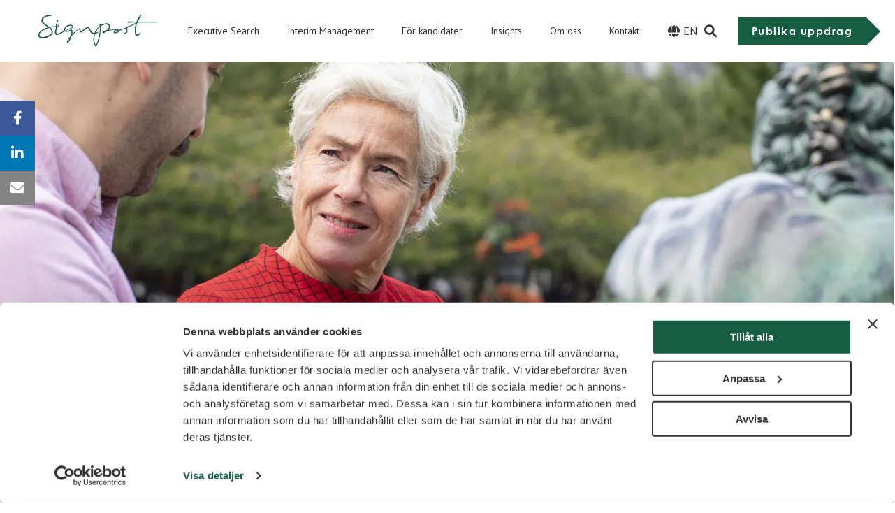

--- FILE ---
content_type: text/html; charset=UTF-8
request_url: https://signpost.se/rekryteringsbolag/
body_size: 26609
content:
<!DOCTYPE html>
<html lang="sv-SE" class="front-end">

<head>
	<meta charset="UTF-8">
	<meta name="viewport" content="width=device-width, initial-scale=1,maximum-scale=1.0, user-scalable=no">

	<link rel="preconnect" href="https://fonts.googleapis.com">
	<link rel="preconnect" href="https://fonts.gstatic.com" crossorigin>

	<link rel="preload" href="https://signpost.se/wp-content/themes/signpost/dist/main-above.css?ver=3.5146146" as="style" />
	<link rel="preload" href="https://signpost.se/wp-content/themes/signpost/dist/main.js?ver=3.5146146" as="script" />


	<script type="text/javascript">
	window.dataLayer = window.dataLayer || [];

	function gtag() {
		dataLayer.push(arguments);
	}

	gtag("consent", "default", {
		ad_personalization: "denied",
		ad_storage: "denied",
		ad_user_data: "denied",
		analytics_storage: "denied",
		functionality_storage: "denied",
		personalization_storage: "denied",
		security_storage: "granted",
		wait_for_update: 500,
	});
	gtag("set", "ads_data_redaction", true);
	</script>
<script type="text/javascript"
		id="Cookiebot"
		src="https://consent.cookiebot.com/uc.js"
		data-implementation="wp"
		data-cbid="1e0be703-9035-4ad5-825f-a4eae48a6b86"
							async	></script>
<meta name='robots' content='max-image-preview:large' />
    <!-- Start VWO Common Smartcode -->
    <script data-cfasync="false" nowprocket data-jetpack-boost="ignore" type='text/javascript'>
        var _vwo_clicks = 10;
    </script>
    <!-- End VWO Common Smartcode -->
        <!-- Start VWO Async SmartCode -->
    <link rel="preconnect" href="https://dev.visualwebsiteoptimizer.com" />
    <script data-cfasync="false" nowprocket data-jetpack-boost="ignore" type='text/javascript' id='vwoCode'>
        /* Fix: wp-rocket (application/ld+json) */
        window._vwo_code || (function () {
            var w=window,
            d=document;
            var account_id=773899,
            version=2.2,
            settings_tolerance=2000,
            library_tolerance=2500,
            use_existing_jquery=false,
            platform='web',
            hide_element='body',
            hide_element_style='opacity:0 !important;filter:alpha(opacity=0) !important;background:none !important';
            /* DO NOT EDIT BELOW THIS LINE */
            if(f=!1,v=d.querySelector('#vwoCode'),cc={},-1<d.URL.indexOf('__vwo_disable__')||w._vwo_code)return;try{var e=JSON.parse(localStorage.getItem('_vwo_'+account_id+'_config'));cc=e&&'object'==typeof e?e:{}}catch(e){}function r(t){try{return decodeURIComponent(t)}catch(e){return t}}var s=function(){var e={combination:[],combinationChoose:[],split:[],exclude:[],uuid:null,consent:null,optOut:null},t=d.cookie||'';if(!t)return e;for(var n,i,o=/(?:^|;\s*)(?:(_vis_opt_exp_(\d+)_combi=([^;]*))|(_vis_opt_exp_(\d+)_combi_choose=([^;]*))|(_vis_opt_exp_(\d+)_split=([^:;]*))|(_vis_opt_exp_(\d+)_exclude=[^;]*)|(_vis_opt_out=([^;]*))|(_vwo_global_opt_out=[^;]*)|(_vwo_uuid=([^;]*))|(_vwo_consent=([^;]*)))/g;null!==(n=o.exec(t));)try{n[1]?e.combination.push({id:n[2],value:r(n[3])}):n[4]?e.combinationChoose.push({id:n[5],value:r(n[6])}):n[7]?e.split.push({id:n[8],value:r(n[9])}):n[10]?e.exclude.push({id:n[11]}):n[12]?e.optOut=r(n[13]):n[14]?e.optOut=!0:n[15]?e.uuid=r(n[16]):n[17]&&(i=r(n[18]),e.consent=i&&3<=i.length?i.substring(0,3):null)}catch(e){}return e}();function i(){var e=function(){if(w.VWO&&Array.isArray(w.VWO))for(var e=0;e<w.VWO.length;e++){var t=w.VWO[e];if(Array.isArray(t)&&('setVisitorId'===t[0]||'setSessionId'===t[0]))return!0}return!1}(),t='a='+account_id+'&u='+encodeURIComponent(w._vis_opt_url||d.URL)+'&vn='+version+'&ph=1'+('undefined'!=typeof platform?'&p='+platform:'')+'&st='+w.performance.now();e||((n=function(){var e,t=[],n={},i=w.VWO&&w.VWO.appliedCampaigns||{};for(e in i){var o=i[e]&&i[e].v;o&&(t.push(e+'-'+o+'-1'),n[e]=!0)}if(s&&s.combination)for(var r=0;r<s.combination.length;r++){var a=s.combination[r];n[a.id]||t.push(a.id+'-'+a.value)}return t.join('|')}())&&(t+='&c='+n),(n=function(){var e=[],t={};if(s&&s.combinationChoose)for(var n=0;n<s.combinationChoose.length;n++){var i=s.combinationChoose[n];e.push(i.id+'-'+i.value),t[i.id]=!0}if(s&&s.split)for(var o=0;o<s.split.length;o++)t[(i=s.split[o]).id]||e.push(i.id+'-'+i.value);return e.join('|')}())&&(t+='&cc='+n),(n=function(){var e={},t=[];if(w.VWO&&Array.isArray(w.VWO))for(var n=0;n<w.VWO.length;n++){var i=w.VWO[n];if(Array.isArray(i)&&'setVariation'===i[0]&&i[1]&&Array.isArray(i[1]))for(var o=0;o<i[1].length;o++){var r,a=i[1][o];a&&'object'==typeof a&&(r=a.e,a=a.v,r&&a&&(e[r]=a))}}for(r in e)t.push(r+'-'+e[r]);return t.join('|')}())&&(t+='&sv='+n)),s&&s.optOut&&(t+='&o='+s.optOut);var n=function(){var e=[],t={};if(s&&s.exclude)for(var n=0;n<s.exclude.length;n++){var i=s.exclude[n];t[i.id]||(e.push(i.id),t[i.id]=!0)}return e.join('|')}();return n&&(t+='&e='+n),s&&s.uuid&&(t+='&id='+s.uuid),s&&s.consent&&(t+='&consent='+s.consent),w.name&&-1<w.name.indexOf('_vis_preview')&&(t+='&pM=true'),w.VWO&&w.VWO.ed&&(t+='&ed='+w.VWO.ed),t}code={nonce:v&&v.nonce,use_existing_jquery:function(){return'undefined'!=typeof use_existing_jquery?use_existing_jquery:void 0},library_tolerance:function(){return'undefined'!=typeof library_tolerance?library_tolerance:void 0},settings_tolerance:function(){return cc.sT||settings_tolerance},hide_element_style:function(){return'{'+(cc.hES||hide_element_style)+'}'},hide_element:function(){return performance.getEntriesByName('first-contentful-paint')[0]?'':'string'==typeof cc.hE?cc.hE:hide_element},getVersion:function(){return version},finish:function(e){var t;f||(f=!0,(t=d.getElementById('_vis_opt_path_hides'))&&t.parentNode.removeChild(t),e&&((new Image).src='https://dev.visualwebsiteoptimizer.com/ee.gif?a='+account_id+e))},finished:function(){return f},addScript:function(e){var t=d.createElement('script');t.type='text/javascript',e.src?t.src=e.src:t.text=e.text,v&&t.setAttribute('nonce',v.nonce),d.getElementsByTagName('head')[0].appendChild(t)},load:function(e,t){t=t||{};var n=new XMLHttpRequest;n.open('GET',e,!0),n.withCredentials=!t.dSC,n.responseType=t.responseType||'text',n.onload=function(){if(t.onloadCb)return t.onloadCb(n,e);200===n.status?_vwo_code.addScript({text:n.responseText}):_vwo_code.finish('&e=loading_failure:'+e)},n.onerror=function(){if(t.onerrorCb)return t.onerrorCb(e);_vwo_code.finish('&e=loading_failure:'+e)},n.send()},init:function(){var e,t=this.settings_tolerance();w._vwo_settings_timer=setTimeout(function(){_vwo_code.finish()},t),'body'!==this.hide_element()?(n=d.createElement('style'),e=(t=this.hide_element())?t+this.hide_element_style():'',t=d.getElementsByTagName('head')[0],n.setAttribute('id','_vis_opt_path_hides'),v&&n.setAttribute('nonce',v.nonce),n.setAttribute('type','text/css'),n.styleSheet?n.styleSheet.cssText=e:n.appendChild(d.createTextNode(e)),t.appendChild(n)):(n=d.getElementsByTagName('head')[0],(e=d.createElement('div')).style.cssText='z-index: 2147483647 !important;position: fixed !important;left: 0 !important;top: 0 !important;width: 100% !important;height: 100% !important;background: white !important;',e.setAttribute('id','_vis_opt_path_hides'),e.classList.add('_vis_hide_layer'),n.parentNode.insertBefore(e,n.nextSibling));var n='https://dev.visualwebsiteoptimizer.com/j.php?'+i();-1!==w.location.search.indexOf('_vwo_xhr')?this.addScript({src:n}):this.load(n+'&x=true',{l:1})}};w._vwo_code=code;code.init();})();
    </script>
    <!-- End VWO Async SmartCode -->
    
	<!-- This site is optimized with the Yoast SEO plugin v26.7 - https://yoast.com/wordpress/plugins/seo/ -->
	<title>Rekryteringsbolag - rekryterar chefer som lyckas | Signpost</title>
	<meta name="description" content="Signpost är ett interims- och rekryteringsbolag specialiserade på Diversity Executive Search och rekrytering av högre chefer samt VD." />
	<link rel="canonical" href="https://signpost.se/rekryteringsbolag/" />
	<meta property="og:locale" content="sv_SE" />
	<meta property="og:type" content="article" />
	<meta property="og:title" content="Rekryteringsbolag - rekryterar chefer som lyckas | Signpost" />
	<meta property="og:description" content="Signpost är ett interims- och rekryteringsbolag specialiserade på Diversity Executive Search och rekrytering av högre chefer samt VD." />
	<meta property="og:url" content="https://signpost.se/rekryteringsbolag/" />
	<meta property="og:site_name" content="Signpost Executive" />
	<meta property="article:modified_time" content="2025-06-25T08:59:41+00:00" />
	<meta property="og:image" content="https://signpost.se/wp-content/uploads/2022/09/interims-rekryteringsbolag-framgangsskapande-chefer-signpost.jpg" />
	<meta property="og:image:width" content="2500" />
	<meta property="og:image:height" content="725" />
	<meta property="og:image:type" content="image/jpeg" />
	<meta name="twitter:card" content="summary_large_image" />
	<meta name="twitter:label1" content="Beräknad lästid" />
	<meta name="twitter:data1" content="5 minuter" />
	<script type="application/ld+json" class="yoast-schema-graph">{"@context":"https://schema.org","@graph":[{"@type":"WebPage","@id":"https://signpost.se/rekryteringsbolag/","url":"https://signpost.se/rekryteringsbolag/","name":"Rekryteringsbolag - rekryterar chefer som lyckas | Signpost","isPartOf":{"@id":"https://signpost.se/#website"},"primaryImageOfPage":{"@id":"https://signpost.se/rekryteringsbolag/#primaryimage"},"image":{"@id":"https://signpost.se/rekryteringsbolag/#primaryimage"},"thumbnailUrl":"https://signpost.se/wp-content/uploads/2022/09/interims-rekryteringsbolag-framgangsskapande-chefer-signpost.jpg","datePublished":"2022-07-13T11:26:24+00:00","dateModified":"2025-06-25T08:59:41+00:00","description":"Signpost är ett interims- och rekryteringsbolag specialiserade på Diversity Executive Search och rekrytering av högre chefer samt VD.","breadcrumb":{"@id":"https://signpost.se/rekryteringsbolag/#breadcrumb"},"inLanguage":"sv-SE","potentialAction":[{"@type":"ReadAction","target":["https://signpost.se/rekryteringsbolag/"]}]},{"@type":"ImageObject","inLanguage":"sv-SE","@id":"https://signpost.se/rekryteringsbolag/#primaryimage","url":"https://signpost.se/wp-content/uploads/2022/09/interims-rekryteringsbolag-framgangsskapande-chefer-signpost.jpg","contentUrl":"https://signpost.se/wp-content/uploads/2022/09/interims-rekryteringsbolag-framgangsskapande-chefer-signpost.jpg","width":2500,"height":725,"caption":"Interims- och rekryteringsbolag som rekryterar framgångsskapande chefer"},{"@type":"BreadcrumbList","@id":"https://signpost.se/rekryteringsbolag/#breadcrumb","itemListElement":[{"@type":"ListItem","position":1,"name":"Hem","item":"https://signpost.se/"},{"@type":"ListItem","position":2,"name":"Interims- och rekryteringsbolag som rekryterar framgångsskapande chefer"}]},{"@type":"WebSite","@id":"https://signpost.se/#website","url":"https://signpost.se/","name":"Signpost Executive","description":"Framgångsskapande chefer gör skillnad","publisher":{"@id":"https://signpost.se/#organization"},"potentialAction":[{"@type":"SearchAction","target":{"@type":"EntryPoint","urlTemplate":"https://signpost.se/?s={search_term_string}"},"query-input":{"@type":"PropertyValueSpecification","valueRequired":true,"valueName":"search_term_string"}}],"inLanguage":"sv-SE"},{"@type":"Organization","@id":"https://signpost.se/#organization","name":"Signpost AB","url":"https://signpost.se/","logo":{"@type":"ImageObject","inLanguage":"sv-SE","@id":"https://signpost.se/#/schema/logo/image/","url":"https://signpost.se/wp-content/uploads/2022/08/signpost-logga-utan-payoff.png","contentUrl":"https://signpost.se/wp-content/uploads/2022/08/signpost-logga-utan-payoff.png","width":2058,"height":548,"caption":"Signpost AB"},"image":{"@id":"https://signpost.se/#/schema/logo/image/"}}]}</script>
	<!-- / Yoast SEO plugin. -->


<link rel='dns-prefetch' href='//fonts.googleapis.com' />
<link rel="alternate" title="oEmbed (JSON)" type="application/json+oembed" href="https://signpost.se/wp-json/oembed/1.0/embed?url=https%3A%2F%2Fsignpost.se%2Frekryteringsbolag%2F" />
<link rel="alternate" title="oEmbed (XML)" type="text/xml+oembed" href="https://signpost.se/wp-json/oembed/1.0/embed?url=https%3A%2F%2Fsignpost.se%2Frekryteringsbolag%2F&#038;format=xml" />
<style id='wp-img-auto-sizes-contain-inline-css' type='text/css'>
img:is([sizes=auto i],[sizes^="auto," i]){contain-intrinsic-size:3000px 1500px}
/*# sourceURL=wp-img-auto-sizes-contain-inline-css */
</style>
<style id='classic-theme-styles-inline-css' type='text/css'>
/*! This file is auto-generated */
.wp-block-button__link{color:#fff;background-color:#32373c;border-radius:9999px;box-shadow:none;text-decoration:none;padding:calc(.667em + 2px) calc(1.333em + 2px);font-size:1.125em}.wp-block-file__button{background:#32373c;color:#fff;text-decoration:none}
/*# sourceURL=/wp-includes/css/classic-themes.min.css */
</style>
<link rel='stylesheet' id='google-fonts-css' href='//fonts.googleapis.com/css?family=PT+Sans%3Aital%2Cwght%400%2C400%3B0%2C700%3B1%2C400&#038;display=swap&#038;ver=3.5146146' type='text/css' media='all' />
<link rel='stylesheet' id='main-above-css' href='https://signpost.se/wp-content/themes/signpost/dist/main-above.css?ver=3.5146146' type='text/css' media='all' />
<link rel="https://api.w.org/" href="https://signpost.se/wp-json/" /><link rel="alternate" title="JSON" type="application/json" href="https://signpost.se/wp-json/wp/v2/pages/171" /><link rel="EditURI" type="application/rsd+xml" title="RSD" href="https://signpost.se/xmlrpc.php?rsd" />

<link rel='shortlink' href='https://signpost.se/?p=171' />
<link rel="llms-sitemap" href="https://signpost.se/llms.txt" />
        <link rel="stylesheet" href="https://signpost.se/wp-content/themes/signpost/dist/main-below.css?v=3.5146146" type="text/css" media="all" />
        <noscript><style>.lazyload[data-src]{display:none !important;}</style></noscript><style>.lazyload{background-image:none !important;}.lazyload:before{background-image:none !important;}</style><style>.wp-block-gallery.is-cropped .blocks-gallery-item picture{height:100%;width:100%;}</style>                            <link rel="preload" href="https://signpost.se/wp-content/themes/signpost/dist/modules/text2col.css?v=3.5146146" as="style" />
                            <link rel="stylesheet" href="https://signpost.se/wp-content/themes/signpost/dist/modules/text2col.css?v=3.5146146" type="text/css" media="all" />

                                            <link rel="preload" href="https://signpost.se/wp-content/themes/signpost/dist/modules/imgtext.css?v=3.5146146" as="style" />
                            <link rel="stylesheet" href="https://signpost.se/wp-content/themes/signpost/dist/modules/imgtext.css?v=3.5146146" type="text/css" media="all" />

                                            <link rel="preload" href="https://signpost.se/wp-content/themes/signpost/dist/modules/fullimgtext.css?v=3.5146146" as="style" />
                            <link rel="stylesheet" href="https://signpost.se/wp-content/themes/signpost/dist/modules/fullimgtext.css?v=3.5146146" type="text/css" media="all" />

                                            <link rel="preload" href="https://signpost.se/wp-content/themes/signpost/dist/modules/jobwidget.css?v=3.5146146" as="style" />
                            <link rel="stylesheet" href="https://signpost.se/wp-content/themes/signpost/dist/modules/jobwidget.css?v=3.5146146" type="text/css" media="all" />

                                            <link rel="preload" href="https://signpost.se/wp-content/themes/signpost/dist/modules/quote.css?v=3.5146146" as="style" />
                            <link rel="stylesheet" href="https://signpost.se/wp-content/themes/signpost/dist/modules/quote.css?v=3.5146146" type="text/css" media="all" />

                                            <link rel="preload" href="https://signpost.se/wp-content/themes/signpost/dist/modules/blogpuff.css?v=3.5146146" as="style" />
                            <link rel="stylesheet" href="https://signpost.se/wp-content/themes/signpost/dist/modules/blogpuff.css?v=3.5146146" type="text/css" media="all" />

                


	

	<script type="text/javascript">
		window.ROOTURL = 'https://signpost.se';
		window.SITENAME = 'Signpost Executive';
		window.AJAXURL = 'https://signpost.se/wp-admin/admin-ajax.php';
		window.PERMALINK = 'https://signpost.se/rekryteringsbolag/';
		window.GOOGLE_MAPS_API_LOADED = false;
	</script>

	<link rel="apple-touch-icon" sizes="57x57" href="/apple-icon-57x57.png">
	<link rel="apple-touch-icon" sizes="60x60" href="/apple-icon-60x60.png">
	<link rel="apple-touch-icon" sizes="72x72" href="/apple-icon-72x72.png">
	<link rel="apple-touch-icon" sizes="76x76" href="/apple-icon-76x76.png">
	<link rel="apple-touch-icon" sizes="114x114" href="/apple-icon-114x114.png">
	<link rel="apple-touch-icon" sizes="120x120" href="/apple-icon-120x120.png">
	<link rel="apple-touch-icon" sizes="144x144" href="/apple-icon-144x144.png">
	<link rel="apple-touch-icon" sizes="152x152" href="/apple-icon-152x152.png">
	<link rel="apple-touch-icon" sizes="180x180" href="/apple-icon-180x180.png">
	<link rel="icon" type="image/png" sizes="192x192" href="/android-icon-192x192.png">
	<link rel="icon" type="image/png" sizes="32x32" href="/favicon-32x32.png">
	<link rel="icon" type="image/png" sizes="96x96" href="/favicon-96x96.png">
	<link rel="icon" type="image/png" sizes="16x16" href="/favicon-16x16.png">
	<link rel="manifest" href="/manifest.json">
	<meta name="msapplication-TileColor" content="#ffffff">
	<meta name="msapplication-TileImage" content="/ms-icon-144x144.png">
	<meta name="theme-color" content="#ffffff">

	





	<!-- Google Tag Manager -->
<script>(function(w,d,s,l,i){w[l]=w[l]||[];w[l].push({'gtm.start':
new Date().getTime(),event:'gtm.js'});var f=d.getElementsByTagName(s)[0],
j=d.createElement(s),dl=l!='dataLayer'?'&l='+l:'';j.async=true;j.src=
'https://www.googletagmanager.com/gtm.js?id='+i+dl;f.parentNode.insertBefore(j,f);
})(window,document,'script','dataLayer','GTM-MQK3GHX');</script>
<!-- End Google Tag Manager -->
	


<style id='wp-block-heading-inline-css' type='text/css'>
h1:where(.wp-block-heading).has-background,h2:where(.wp-block-heading).has-background,h3:where(.wp-block-heading).has-background,h4:where(.wp-block-heading).has-background,h5:where(.wp-block-heading).has-background,h6:where(.wp-block-heading).has-background{padding:1.25em 2.375em}h1.has-text-align-left[style*=writing-mode]:where([style*=vertical-lr]),h1.has-text-align-right[style*=writing-mode]:where([style*=vertical-rl]),h2.has-text-align-left[style*=writing-mode]:where([style*=vertical-lr]),h2.has-text-align-right[style*=writing-mode]:where([style*=vertical-rl]),h3.has-text-align-left[style*=writing-mode]:where([style*=vertical-lr]),h3.has-text-align-right[style*=writing-mode]:where([style*=vertical-rl]),h4.has-text-align-left[style*=writing-mode]:where([style*=vertical-lr]),h4.has-text-align-right[style*=writing-mode]:where([style*=vertical-rl]),h5.has-text-align-left[style*=writing-mode]:where([style*=vertical-lr]),h5.has-text-align-right[style*=writing-mode]:where([style*=vertical-rl]),h6.has-text-align-left[style*=writing-mode]:where([style*=vertical-lr]),h6.has-text-align-right[style*=writing-mode]:where([style*=vertical-rl]){rotate:180deg}
/*# sourceURL=https://signpost.se/wp-includes/blocks/heading/style.min.css */
</style>
<style id='wp-block-paragraph-inline-css' type='text/css'>
.is-small-text{font-size:.875em}.is-regular-text{font-size:1em}.is-large-text{font-size:2.25em}.is-larger-text{font-size:3em}.has-drop-cap:not(:focus):first-letter{float:left;font-size:8.4em;font-style:normal;font-weight:100;line-height:.68;margin:.05em .1em 0 0;text-transform:uppercase}body.rtl .has-drop-cap:not(:focus):first-letter{float:none;margin-left:.1em}p.has-drop-cap.has-background{overflow:hidden}:root :where(p.has-background){padding:1.25em 2.375em}:where(p.has-text-color:not(.has-link-color)) a{color:inherit}p.has-text-align-left[style*="writing-mode:vertical-lr"],p.has-text-align-right[style*="writing-mode:vertical-rl"]{rotate:180deg}
/*# sourceURL=https://signpost.se/wp-includes/blocks/paragraph/style.min.css */
</style>
<style id='global-styles-inline-css' type='text/css'>
:root{--wp--preset--aspect-ratio--square: 1;--wp--preset--aspect-ratio--4-3: 4/3;--wp--preset--aspect-ratio--3-4: 3/4;--wp--preset--aspect-ratio--3-2: 3/2;--wp--preset--aspect-ratio--2-3: 2/3;--wp--preset--aspect-ratio--16-9: 16/9;--wp--preset--aspect-ratio--9-16: 9/16;--wp--preset--color--black: #000000;--wp--preset--color--cyan-bluish-gray: #abb8c3;--wp--preset--color--white: #ffffff;--wp--preset--color--pale-pink: #f78da7;--wp--preset--color--vivid-red: #cf2e2e;--wp--preset--color--luminous-vivid-orange: #ff6900;--wp--preset--color--luminous-vivid-amber: #fcb900;--wp--preset--color--light-green-cyan: #7bdcb5;--wp--preset--color--vivid-green-cyan: #00d084;--wp--preset--color--pale-cyan-blue: #8ed1fc;--wp--preset--color--vivid-cyan-blue: #0693e3;--wp--preset--color--vivid-purple: #9b51e0;--wp--preset--color--coral: #f7a08c;--wp--preset--color--darkgreen: #165d44;--wp--preset--color--lightgreen: #6AB499;--wp--preset--color--champagne: #F5E4C8;--wp--preset--gradient--vivid-cyan-blue-to-vivid-purple: linear-gradient(135deg,rgb(6,147,227) 0%,rgb(155,81,224) 100%);--wp--preset--gradient--light-green-cyan-to-vivid-green-cyan: linear-gradient(135deg,rgb(122,220,180) 0%,rgb(0,208,130) 100%);--wp--preset--gradient--luminous-vivid-amber-to-luminous-vivid-orange: linear-gradient(135deg,rgb(252,185,0) 0%,rgb(255,105,0) 100%);--wp--preset--gradient--luminous-vivid-orange-to-vivid-red: linear-gradient(135deg,rgb(255,105,0) 0%,rgb(207,46,46) 100%);--wp--preset--gradient--very-light-gray-to-cyan-bluish-gray: linear-gradient(135deg,rgb(238,238,238) 0%,rgb(169,184,195) 100%);--wp--preset--gradient--cool-to-warm-spectrum: linear-gradient(135deg,rgb(74,234,220) 0%,rgb(151,120,209) 20%,rgb(207,42,186) 40%,rgb(238,44,130) 60%,rgb(251,105,98) 80%,rgb(254,248,76) 100%);--wp--preset--gradient--blush-light-purple: linear-gradient(135deg,rgb(255,206,236) 0%,rgb(152,150,240) 100%);--wp--preset--gradient--blush-bordeaux: linear-gradient(135deg,rgb(254,205,165) 0%,rgb(254,45,45) 50%,rgb(107,0,62) 100%);--wp--preset--gradient--luminous-dusk: linear-gradient(135deg,rgb(255,203,112) 0%,rgb(199,81,192) 50%,rgb(65,88,208) 100%);--wp--preset--gradient--pale-ocean: linear-gradient(135deg,rgb(255,245,203) 0%,rgb(182,227,212) 50%,rgb(51,167,181) 100%);--wp--preset--gradient--electric-grass: linear-gradient(135deg,rgb(202,248,128) 0%,rgb(113,206,126) 100%);--wp--preset--gradient--midnight: linear-gradient(135deg,rgb(2,3,129) 0%,rgb(40,116,252) 100%);--wp--preset--font-size--small: 13px;--wp--preset--font-size--medium: 20px;--wp--preset--font-size--large: 36px;--wp--preset--font-size--x-large: 42px;--wp--preset--spacing--20: 0.44rem;--wp--preset--spacing--30: 0.67rem;--wp--preset--spacing--40: 1rem;--wp--preset--spacing--50: 1.5rem;--wp--preset--spacing--60: 2.25rem;--wp--preset--spacing--70: 3.38rem;--wp--preset--spacing--80: 5.06rem;--wp--preset--shadow--natural: 6px 6px 9px rgba(0, 0, 0, 0.2);--wp--preset--shadow--deep: 12px 12px 50px rgba(0, 0, 0, 0.4);--wp--preset--shadow--sharp: 6px 6px 0px rgba(0, 0, 0, 0.2);--wp--preset--shadow--outlined: 6px 6px 0px -3px rgb(255, 255, 255), 6px 6px rgb(0, 0, 0);--wp--preset--shadow--crisp: 6px 6px 0px rgb(0, 0, 0);}:where(.is-layout-flex){gap: 0.5em;}:where(.is-layout-grid){gap: 0.5em;}body .is-layout-flex{display: flex;}.is-layout-flex{flex-wrap: wrap;align-items: center;}.is-layout-flex > :is(*, div){margin: 0;}body .is-layout-grid{display: grid;}.is-layout-grid > :is(*, div){margin: 0;}:where(.wp-block-columns.is-layout-flex){gap: 2em;}:where(.wp-block-columns.is-layout-grid){gap: 2em;}:where(.wp-block-post-template.is-layout-flex){gap: 1.25em;}:where(.wp-block-post-template.is-layout-grid){gap: 1.25em;}.has-black-color{color: var(--wp--preset--color--black) !important;}.has-cyan-bluish-gray-color{color: var(--wp--preset--color--cyan-bluish-gray) !important;}.has-white-color{color: var(--wp--preset--color--white) !important;}.has-pale-pink-color{color: var(--wp--preset--color--pale-pink) !important;}.has-vivid-red-color{color: var(--wp--preset--color--vivid-red) !important;}.has-luminous-vivid-orange-color{color: var(--wp--preset--color--luminous-vivid-orange) !important;}.has-luminous-vivid-amber-color{color: var(--wp--preset--color--luminous-vivid-amber) !important;}.has-light-green-cyan-color{color: var(--wp--preset--color--light-green-cyan) !important;}.has-vivid-green-cyan-color{color: var(--wp--preset--color--vivid-green-cyan) !important;}.has-pale-cyan-blue-color{color: var(--wp--preset--color--pale-cyan-blue) !important;}.has-vivid-cyan-blue-color{color: var(--wp--preset--color--vivid-cyan-blue) !important;}.has-vivid-purple-color{color: var(--wp--preset--color--vivid-purple) !important;}.has-black-background-color{background-color: var(--wp--preset--color--black) !important;}.has-cyan-bluish-gray-background-color{background-color: var(--wp--preset--color--cyan-bluish-gray) !important;}.has-white-background-color{background-color: var(--wp--preset--color--white) !important;}.has-pale-pink-background-color{background-color: var(--wp--preset--color--pale-pink) !important;}.has-vivid-red-background-color{background-color: var(--wp--preset--color--vivid-red) !important;}.has-luminous-vivid-orange-background-color{background-color: var(--wp--preset--color--luminous-vivid-orange) !important;}.has-luminous-vivid-amber-background-color{background-color: var(--wp--preset--color--luminous-vivid-amber) !important;}.has-light-green-cyan-background-color{background-color: var(--wp--preset--color--light-green-cyan) !important;}.has-vivid-green-cyan-background-color{background-color: var(--wp--preset--color--vivid-green-cyan) !important;}.has-pale-cyan-blue-background-color{background-color: var(--wp--preset--color--pale-cyan-blue) !important;}.has-vivid-cyan-blue-background-color{background-color: var(--wp--preset--color--vivid-cyan-blue) !important;}.has-vivid-purple-background-color{background-color: var(--wp--preset--color--vivid-purple) !important;}.has-black-border-color{border-color: var(--wp--preset--color--black) !important;}.has-cyan-bluish-gray-border-color{border-color: var(--wp--preset--color--cyan-bluish-gray) !important;}.has-white-border-color{border-color: var(--wp--preset--color--white) !important;}.has-pale-pink-border-color{border-color: var(--wp--preset--color--pale-pink) !important;}.has-vivid-red-border-color{border-color: var(--wp--preset--color--vivid-red) !important;}.has-luminous-vivid-orange-border-color{border-color: var(--wp--preset--color--luminous-vivid-orange) !important;}.has-luminous-vivid-amber-border-color{border-color: var(--wp--preset--color--luminous-vivid-amber) !important;}.has-light-green-cyan-border-color{border-color: var(--wp--preset--color--light-green-cyan) !important;}.has-vivid-green-cyan-border-color{border-color: var(--wp--preset--color--vivid-green-cyan) !important;}.has-pale-cyan-blue-border-color{border-color: var(--wp--preset--color--pale-cyan-blue) !important;}.has-vivid-cyan-blue-border-color{border-color: var(--wp--preset--color--vivid-cyan-blue) !important;}.has-vivid-purple-border-color{border-color: var(--wp--preset--color--vivid-purple) !important;}.has-vivid-cyan-blue-to-vivid-purple-gradient-background{background: var(--wp--preset--gradient--vivid-cyan-blue-to-vivid-purple) !important;}.has-light-green-cyan-to-vivid-green-cyan-gradient-background{background: var(--wp--preset--gradient--light-green-cyan-to-vivid-green-cyan) !important;}.has-luminous-vivid-amber-to-luminous-vivid-orange-gradient-background{background: var(--wp--preset--gradient--luminous-vivid-amber-to-luminous-vivid-orange) !important;}.has-luminous-vivid-orange-to-vivid-red-gradient-background{background: var(--wp--preset--gradient--luminous-vivid-orange-to-vivid-red) !important;}.has-very-light-gray-to-cyan-bluish-gray-gradient-background{background: var(--wp--preset--gradient--very-light-gray-to-cyan-bluish-gray) !important;}.has-cool-to-warm-spectrum-gradient-background{background: var(--wp--preset--gradient--cool-to-warm-spectrum) !important;}.has-blush-light-purple-gradient-background{background: var(--wp--preset--gradient--blush-light-purple) !important;}.has-blush-bordeaux-gradient-background{background: var(--wp--preset--gradient--blush-bordeaux) !important;}.has-luminous-dusk-gradient-background{background: var(--wp--preset--gradient--luminous-dusk) !important;}.has-pale-ocean-gradient-background{background: var(--wp--preset--gradient--pale-ocean) !important;}.has-electric-grass-gradient-background{background: var(--wp--preset--gradient--electric-grass) !important;}.has-midnight-gradient-background{background: var(--wp--preset--gradient--midnight) !important;}.has-small-font-size{font-size: var(--wp--preset--font-size--small) !important;}.has-medium-font-size{font-size: var(--wp--preset--font-size--medium) !important;}.has-large-font-size{font-size: var(--wp--preset--font-size--large) !important;}.has-x-large-font-size{font-size: var(--wp--preset--font-size--x-large) !important;}
/*# sourceURL=global-styles-inline-css */
</style>
</head>

<body class="wp-singular page-template-default page page-id-171 wp-theme-signpost">
	<!-- Google Tag Manager (noscript) -->
	<noscript><iframe src="https://www.googletagmanager.com/ns.html?id=GTM-MQK3GHX" height="0" width="0" style="display:none;visibility:hidden"></iframe></noscript>
	<!-- End Google Tag Manager (noscript) -->


	
	<div class="header-wrap">
		<header class="header">
			<div class="header__toggler">
				<a href="#" class="mobile-nav-toggle"><i class="fas fa-bars"></i></a>
			</div>
			<div class="header__logo">
				<a href="https://signpost.se/" title="Signpost Executive" rel="home" data-wpel-link="internal">
					<svg width="171px" height="46px" viewBox="0 0 171 46" version="1.1" xmlns="http://www.w3.org/2000/svg" xmlns:xlink="http://www.w3.org/1999/xlink">
						<title>Signpost</title>
						<g id="Page-1" stroke="none" stroke-width="1" fill="none" fill-rule="evenodd">
							<g id="Signpost-logo-SVG-01" transform="translate(0.165190, 0.220000)" fill="#1D5C42" fill-rule="nonzero">
								<path d="M17.323477,20.1249938 L17.323477,20.1249938 C17.1857289,19.9906894 17.2236097,20.0251265 17.323477,20.1249938 Z" id="Path"></path>
								<path d="M27.3721991,9.85243109 C27.8508737,9.84209998 28.1952439,9.71468301 28.4672963,9.28422028 C28.7393487,8.85375754 28.5671637,7.79654106 28.4431904,7.60025006 C28.3192171,7.40395905 27.1208089,7.15256881 26.5801477,7.39362794 C26.0394865,7.63468708 26.0429302,8.83309533 26.3080952,9.22912105 C26.4389559,9.42541205 26.9038556,9.85931849 27.3687554,9.84898739 L27.3721991,9.85243109 Z" id="Path"></path>
								<path d="M169.232054,9.83521258 L169.094306,9.83521258 C168.956558,9.83521258 155.219632,9.76289484 147.622825,9.76289484 C144.437401,9.76289484 143.287204,9.77666965 142.853298,9.78700075 C143.018596,9.25667066 143.52482,8.18567938 143.876078,7.43150866 C144.42707,6.26065002 147.646931,0.981455037 147.646931,0.778276626 C147.646931,0.688740377 147.622825,0.557879705 147.495408,0.433906437 C147.185475,0.120529566 146.427861,0.0550992301 146.255676,0.0550992301 C146.221238,0.0550992301 146.193689,0.0550992301 146.17647,0.058542932 L146.052497,0.0757614414 L145.993954,0.185959902 C145.618591,0.891918788 142.150783,6.74621199 141.744426,7.66223669 C141.393168,8.46117553 140.955818,9.44607427 140.811183,9.64580897 C140.683766,9.66647119 140.270522,9.6905771 138.982577,9.6905771 C137.880593,9.6905771 136.437681,9.67335859 134.987883,9.65614008 C133.541528,9.63892157 132.046962,9.61825936 130.91054,9.61825936 C129.774118,9.61825936 129.161139,9.63547787 128.902862,9.67335859 C128.613591,9.64580897 128.372532,9.82488147 128.23134,10.1485894 C128.069486,10.5170656 128.055711,11.0646142 128.310545,11.3366666 C128.393194,11.4262028 128.51028,11.4434214 128.685909,11.4434214 C128.985511,11.4434214 129.54339,11.3848784 130.318223,11.3022296 C131.544181,11.1713689 133.224708,10.9957401 134.870797,10.9544157 C137.029998,10.8993165 139.137544,11.1197134 140.0088,11.2299118 C139.01357,12.0495129 135.425233,13.7472579 132.62206,14.8905669 C129.963522,15.975333 129.994515,15.9787767 127.649354,16.8431459 C125.304193,17.7075151 125.252538,18.5305598 125.145783,18.551222 C125.05969,18.5684406 116.698382,21.5334679 115.376001,21.5334679 C115.317458,21.5334679 115.283021,21.5334679 115.258915,21.5265805 C114.800903,20.954926 113.364879,19.5981074 111.828988,19.6704252 C111.054155,19.7083059 110.234554,20.3109537 109.208331,20.6587676 C108.195882,21.0031378 106.976812,21.0892303 106.422376,21.1684355 C104.466353,21.4542627 102.138411,21.3027398 100.743711,21.3888324 C102.400132,19.5705578 104.559333,16.7777156 101.75616,13.5854039 C100.898678,12.6073926 99.5831839,12.1114995 97.8475581,12.1114995 C94.7551139,12.1114995 91.0634654,13.7059335 89.5792299,14.6495078 C89.5482366,14.5358656 89.520687,14.4222235 89.4931374,14.3154687 C89.3519456,13.7507016 89.2210849,13.2134841 88.7596289,12.8071273 L88.7079733,12.7623592 L87.7575116,12.5901741 L87.7024124,12.8174584 C87.568108,13.3856692 87.6817502,13.9159993 87.7953923,14.4256672 C87.8745975,14.7941433 87.9503589,15.1419572 87.9331404,15.4966585 C87.9228093,15.7170554 87.1858571,16.4850009 86.4730108,17.2253968 C84.888908,18.8714863 82.4920914,21.3612828 81.1283855,24.4296212 C80.9562004,24.8153158 80.7564657,25.3422022 80.5498436,25.9689559 L80.5601747,25.8587574 L80.2605726,25.8587574 C77.264552,25.8587574 75.9283957,23.8200859 74.9331658,21.612673 C74.7885303,21.288965 74.654226,20.9067141 74.5164779,20.5003573 C74.0481344,19.1435388 72.8531699,17.2150657 71.4412521,17.246059 C70.032778,17.2770523 68.8309261,17.8452632 67.098744,19.1779758 C64.0786175,21.5059183 61.7816683,23.6616756 61.2823315,23.2036633 C60.7829948,22.7456509 59.8290894,19.2640683 58.52737,19.5498956 C57.222207,19.8357228 50.6206305,25.3835266 49.460103,26.9090865 C49.2569246,27.1776953 48.6405019,27.6322639 48.4579857,27.8595482 C48.6956012,27.0433909 48.9159981,26.1927965 49.0606336,25.3284274 C49.263812,24.1128006 49.425666,22.7284324 48.7575878,21.7435337 C48.420105,21.2441969 47.9483179,20.9928067 47.3491137,20.9928067 C46.6603733,20.9928067 45.9199774,21.3268458 45.2656741,21.6195604 C45.1417008,21.6746597 43.8813059,22.5114792 42.5554807,22.8076376 C41.0919074,23.1347893 39.814294,22.9247234 39.6352215,22.883399 C40.4720411,22.3220756 47.1941471,19.6291007 49.3912289,18.3687058 C50.7136105,17.6110914 50.475995,16.6124179 50.1385123,15.8789094 C49.783811,15.1144076 48.4717605,14.1295088 46.0990499,14.1983829 C42.4556134,14.3051376 40.0863465,15.4381155 38.2956215,17.859038 C36.3430425,20.4969136 36.9456903,22.2463142 37.238405,23.1037959 C34.0908615,24.6982299 28.5292829,26.9021991 27.6063708,26.9021991 C26.9830608,26.9021991 26.5078299,26.6473652 26.1634597,26.1239225 C25.2956469,24.8153158 25.8294207,23.2277692 26.2977641,21.8296262 C26.4527307,21.3716139 26.5973662,20.9377075 26.6903461,20.5279069 C26.9865045,19.2124128 27.1173652,17.9416868 27.1586896,17.4285752 C27.3687554,17.4182441 27.558159,17.4148004 27.7337878,17.407913 C28.4604089,17.3906945 28.9838516,17.3803634 29.4728573,16.8948014 C30.0513992,16.3197032 30.1202732,15.641294 29.6588172,15.0352024 C29.5038506,14.832024 27.2826629,12.4111016 26.2426649,12.4111016 C26.1531286,12.4111016 26.0739235,12.4248764 25.998162,12.4558697 C25.247435,12.7658029 25.3231965,14.3740117 25.5194875,16.0786441 L18.7422822,16.7122852 L16.121625,17.2804961 C15.7910297,17.0428806 15.267587,16.7088415 14.6236147,16.299041 C13.3735509,15.5001022 11.6585874,14.405005 10.253557,13.3064641 C8.28720326,11.770573 6.99237136,10.2312383 6.58601453,9.38064393 C6.20376363,8.58170509 5.48747363,7.09402588 8.70733489,4.1978726 C10.9422974,2.1867507 14.5203037,1.95946637 16.6588425,1.8217183 C17.5783109,1.76317536 18.1878462,1.72529464 18.4874482,1.57377176 C18.6906267,1.4704607 18.790494,1.23973268 18.7491696,0.957349124 C18.6975141,0.599204128 18.432349,0.172185094 18.0914225,0.11019846 C17.7022842,0.0378807207 17.19606,0 16.6347366,0 C14.8267931,0 12.8432209,0.375363505 11.3142172,1.00556095 C11.2901113,1.01589206 11.2453432,1.03655427 11.1764691,1.06410388 C8.54892461,2.13509517 4.18575432,4.5697924 4.49224379,8.84687014 C4.74707773,12.4145453 12.3266656,16.7742719 14.2758008,17.7626143 L10.6840198,18.9782411 C8.45594466,19.9975768 5.89727416,21.2269784 3.76562269,22.9591605 C1.19662109,25.0426001 -0.0362241874,27.0571657 0.000809823162,29.1164994 C0.0498683597,31.8955668 2.56377073,33.1559617 4.90204431,33.407352 C5.33250705,33.4521201 8.7245534,33.7723844 12.2267982,32.6462939 C15.6911623,31.5339781 19.0556591,29.1130557 19.9441341,27.8629919 C21.101218,26.2341209 21.3181712,24.1472376 20.5226761,22.2807512 C20.1645311,21.4370442 19.6238699,20.6243306 18.917911,19.8667162 C18.7250637,19.6566503 18.4461238,19.3673794 18.1637403,19.0746647 C17.9192374,18.8198308 17.6196354,18.5064539 17.4130133,18.286057 C19.5171151,17.8108261 21.9380375,17.339039 24.5070391,17.339039 C24.8376345,17.339039 25.1682299,17.3459264 25.4953816,17.3631449 C25.5057127,18.6407583 25.109687,19.914928 24.7274361,21.151217 C24.5277013,21.8020766 24.3176355,22.4701548 24.1730001,23.1347893 C23.9560468,24.119688 23.1674391,27.4256418 25.5745867,28.5723945 C25.9947183,28.7721292 26.4630618,28.8754403 26.9658423,28.8754403 C28.2124624,28.8754403 30.6781529,27.6701446 30.6781529,27.6701446 L38.0924431,23.8924037 C38.0924431,23.8924037 41.0678015,24.5501507 42.9377316,24.1678998 C43.5610417,24.0404828 44.2291198,23.7098875 44.8765358,23.3896232 C45.5997132,23.0314782 46.3435528,22.6630021 46.8945451,22.6630021 C47.0839487,22.6630021 47.2389153,22.7043265 47.3697759,22.7938628 C47.8415631,23.1072396 47.7279209,25.6693538 46.8807703,28.3829909 C46.4503075,29.7673591 45.520508,31.3893427 45.3552103,31.5753026 C43.5817039,33.603643 40.8164113,37.4571454 40.9610467,39.1617778 C40.9851526,39.4648236 41.0987948,39.702439 41.2985295,39.864293 C41.4603835,39.9985974 41.6497871,40.0640277 41.8529655,40.0640277 C43.3337573,40.0640277 45.3345481,36.2552934 46.133487,34.5988728 L47.4868618,31.1241776 C47.8036824,30.6627216 55.2661844,21.6884345 58.1037947,20.7724098 C58.8269721,20.538238 60.0598174,24.4124027 60.6693526,25.0529312 C61.2754441,25.690016 62.6908056,24.6672366 63.1625928,24.2953168 C64.8327882,22.976379 69.6264212,18.8129434 71.0073457,18.9059233 C72.3848264,18.9989033 72.7533025,20.9652571 73.417937,22.3634 C73.7554198,23.0762463 74.075684,23.7477682 74.4234979,24.2918731 C75.0158147,25.2182289 75.6425684,25.9000819 76.3347525,26.3753127 C77.2576646,27.0089539 79.3376605,27.2913374 79.9713017,27.2913374 C80.0401757,27.2913374 80.0952749,27.28445 80.1469305,27.2741189 C79.5959382,29.2439164 79.0724955,31.7888121 78.9416348,34.3233767 C78.6833572,39.3477377 80.3122282,44.6407075 82.2958004,45.2192494 C82.347456,45.2330242 82.4025552,45.2433553 82.4542107,45.2433553 C84.403346,45.2433553 87.9296967,33.3832461 88.5116823,29.6881539 C89.427707,23.8373044 89.7824083,16.9877814 89.7892957,16.0820878 C90.0647919,15.7239428 92.5614758,14.6805011 95.192464,13.9366615 C95.6573637,13.8058008 96.2531242,13.7334831 96.8661031,13.7334831 C98.033518,13.7334831 99.107953,13.9917608 99.8104682,14.439442 C101.129406,15.2762616 101.521988,16.8982451 101.222386,17.6937403 C100.943446,18.4341362 100.392454,19.0953269 99.85868,19.7324118 L99.6004024,20.0457887 C99.1527212,20.5898936 98.8290132,20.9824756 97.8406707,21.7297589 C97.3000095,22.1361157 96.0602769,22.5528036 94.9686234,22.917836 C93.4809442,23.4171728 92.5545883,23.7408808 92.2997544,24.1437939 C91.9278346,24.7292232 91.8107487,25.3008777 91.9794901,25.7072346 C92.0690264,25.9241878 92.2859796,26.210015 92.8094223,26.3305446 C93.7495529,26.5474978 95.7951118,25.194123 97.5927242,23.9991584 C97.8819952,23.8063111 98.1574913,23.6237949 98.415769,23.4550535 C99.1837145,22.9557168 107.496811,21.612673 109.656012,21.5369116 L109.656012,21.5369116 C109.656012,21.5369116 109.669787,21.5575738 109.669787,21.5541301 C109.666343,21.5610175 109.656012,21.578236 109.63535,21.6092293 L109.611244,21.6402226 C108.760649,22.7112139 107.427937,24.674124 108.071909,25.782996 C108.419723,26.3822001 109.659456,26.9469672 112.679582,25.9310752 C115.227922,25.0701497 115.837457,23.3173055 115.909775,23.2794247 C120.514004,20.7965157 124.680883,19.8081732 125.562471,19.8529414 C126.444059,19.8977095 127.181011,23.3207492 126.278761,24.3986278 C125.376511,25.4730628 124.136778,25.6176983 123.420488,25.9241878 C122.717973,26.2237898 122.256517,26.4200808 122.132544,26.7541199 C122.087776,26.8780932 122.094663,27.0089539 122.15665,27.1329271 C122.290954,27.4015359 122.666318,27.4015359 122.786847,27.4015359 C123.971481,27.4015359 127.146574,26.2169024 127.732003,24.350416 C127.938625,23.692669 127.976506,22.917836 127.83187,22.2187646 C127.552931,20.8757208 127.067369,18.7612879 128.086704,18.1689711 C130.183919,16.9533444 137.353706,13.9297741 139.140987,13.2479211 C139.027345,14.5324219 138.614101,16.9189074 138.541783,18.2757259 C138.479797,19.4362534 138.414366,20.6381054 138.328274,21.7263152 C138.321386,21.8020766 137.742844,29.4126578 140.700984,30.3183514 C140.855951,30.3665632 141.021249,30.3906691 141.196877,30.3906691 C143.342304,30.3906691 146.603489,26.5130608 146.603489,25.6486916 C146.603489,25.5384932 146.562165,25.4661754 146.524284,25.424851 C146.441635,25.3284274 146.314218,25.2939903 146.166139,25.3318711 C145.694352,25.459288 144.998724,26.0033929 144.192898,26.6370341 C143.266542,27.3636552 142.112902,28.2693488 141.517142,28.2693488 C141.44138,28.2693488 141.379394,28.2521303 141.334626,28.2211369 C140.459925,27.5978269 140.249859,25.979287 140.191316,23.565252 C139.991582,15.2005001 141.544691,11.5536198 142.322968,11.1059386 C143.727998,11.0439519 147.829447,11.0095149 154.527447,11.0095149 C161.745447,11.0095149 169.476557,11.0473956 169.552319,11.0473956 L170,11.0473956 L169.235498,9.81799407 L169.232054,9.83521258 Z M27.0829281,13.8746749 C27.0829281,13.8746749 27.9059729,14.115734 28.4914022,14.7597063 C28.7841169,15.0834142 28.9390835,15.47944 28.9666331,15.5552014 C29.0492819,15.779042 28.8908716,15.9133464 28.6876932,15.9374523 C28.1986876,16.0028827 27.1931266,16.0373197 27.1483585,16.033876 C27.0932592,15.7687109 27.0829281,13.8712312 27.0829281,13.8712312 L27.0829281,13.8746749 Z M18.6183089,26.6886896 C17.4336755,28.3347791 15.3536795,29.3610023 13.6765967,30.0669611 C11.4829586,30.9933169 9.42018118,31.5305344 7.55025106,31.6648388 L7.45382741,31.6717262 C7.18177496,31.6923884 6.76853073,31.7233817 6.27263766,31.7233817 C4.71264071,31.7233817 2.71873732,31.3962301 2.08853987,29.8293457 C1.11741594,27.4153107 3.49701394,25.101143 4.56456153,24.2195553 C6.8959477,22.294526 10.7701123,20.3694966 15.4707654,18.806056 L15.5534142,18.7785064 C16.0079829,18.9265856 16.342022,19.3398298 16.6657299,19.7392992 C16.8206965,19.9321465 16.9825505,20.1318812 17.1581793,20.3006226 C18.2808261,21.3785013 20.2092992,24.4847204 18.6251963,26.6886896 L18.6183089,26.6886896 Z M38.7019783,19.8667162 C41.178,15.4587778 47.1356042,15.0489772 48.7989122,16.4402328 C50.7067231,18.0312231 38.7570775,22.2187646 38.7570775,22.2187646 C38.7570775,22.2187646 37.9960194,21.1202236 38.6985346,19.8667162 L38.7019783,19.8667162 Z M42.7104473,38.1527732 L42.5313748,38.1527732 C42.6553481,36.537677 43.8468689,35.2015207 44.66647,34.0926486 C45.0177276,34.5747669 42.9687249,37.553569 42.7104473,38.1527732 L42.7104473,38.1527732 Z M87.8332731,25.2492222 C87.5026777,27.7527935 87.1273142,29.9361005 86.6830766,31.9231165 C85.7153964,36.2690682 83.1911629,42.9911743 82.4369922,43.2735579 C81.6483845,42.6192545 80.2812348,38.1183361 80.3466652,35.0809911 C80.4120955,31.9782157 80.7805716,29.4092141 81.4555372,27.3051122 L81.4830868,27.3051122 C81.631166,27.3051122 85.1816226,25.9517374 85.939237,25.1286926 L85.9943363,25.0701497 L86.0046674,24.9909446 C86.0149985,24.8979646 86.0253296,24.6672366 85.8944689,24.5226011 C85.7567208,24.3710782 85.5294365,24.3676345 85.3021522,24.5570381 C85.1644041,24.6569055 84.2587105,24.9496201 83.594076,25.1631297 C82.808912,25.4145199 82.3543434,25.5660428 82.0822909,25.6762412 C82.1821583,25.459288 82.2820256,25.2492222 82.3887804,25.0460438 C84.5961933,20.8481712 87.4096977,17.7591706 88.1535373,17.2253968 C88.3601595,18.2619511 88.1122129,23.1279018 87.8332731,25.2526659 L87.8332731,25.2492222 Z M109.921177,25.2078978 C109.800647,25.2078978 109.697336,25.194123 109.618131,25.1665734 C109.359854,25.0770371 109.318529,24.9496201 109.304754,24.9082957 C109.184225,24.5294885 109.683562,23.8200859 109.95217,23.437835 C109.97972,23.3965106 110.007269,23.3551862 110.034819,23.3207492 C110.151905,23.3620736 110.286209,23.4068417 110.427401,23.4584972 C111.116141,23.6995564 111.897862,23.9750525 112.317993,23.9750525 C112.47296,23.9750525 112.586602,23.9371718 112.669251,23.8648541 C112.803555,23.7408808 113.25468,23.5514772 113.574945,23.5514772 C113.612825,23.5514772 113.650706,23.5514772 113.681699,23.5583646 C113.2168,24.026708 111.078261,25.2078978 109.917733,25.2078978 L109.921177,25.2078978 Z M112.703688,22.4047245 C111.846206,22.4047245 111.432962,22.2566453 111.377863,22.1877712 C111.360644,22.1636653 111.357201,22.1498905 111.357201,22.1498905 C111.367532,22.0431358 112.073491,21.6230041 112.59349,21.5541301 C113.116932,21.485256 113.757461,22.0775728 113.939977,22.2566453 C113.767792,22.3220756 113.344217,22.4047245 112.703688,22.4047245 L112.703688,22.4047245 Z" id="Shape"></path>
							</g>
						</g>
					</svg>
				</a>
			</div>
			<div class="header__shortcuts">
				<a href="https://translate.google.com/translate?hl=en&#038;sl=auto&#038;tl=en&#038;u=https%3A%2F%2Fsignpost.se%2Frekryteringsbolag%2F" class="header__shortcuts__translate" data-wpel-link="external" rel="nofollow external noopener noreferrer">
					<i class="fa fa-globe" aria-hidden="true"></i> <span style="position: relative; bottom: 2px;">EN</span>
				</a>
				<a href="#" class="toggle-quicksearch header__shortcuts__search">
					<i class="fa fa-search" aria-hidden="true"></i>
				</a>
			</div>
			<div class="header__nav" style="display:none;">
				<div class="menu-huvudmeny-container"><ul id="menu-huvudmeny" class="menu"><li id="menu-item-4428" class="menu-item menu-item-type-custom menu-item-object-custom menu-item-has-children menu-item-4428"><a>Executive Search</a>
<ul class="sub-menu">
	<li id="menu-item-4429" class="menu-item menu-item-type-post_type menu-item-object-page menu-item-4429"><a href="https://signpost.se/chefsrekrytering/" data-wpel-link="internal">Chefsrekrytering</a></li>
	<li id="menu-item-4430" class="menu-item menu-item-type-post_type menu-item-object-page menu-item-4430"><a href="https://signpost.se/styrelserekrytering/" data-wpel-link="internal">Styrelserekrytering</a></li>
	<li id="menu-item-4431" class="menu-item menu-item-type-post_type menu-item-object-page menu-item-4431"><a href="https://signpost.se/vd-rekrytering/" data-wpel-link="internal">VD-rekrytering</a></li>
	<li id="menu-item-4433" class="menu-item menu-item-type-post_type menu-item-object-page menu-item-4433"><a href="https://signpost.se/diversity-executive-search/" data-wpel-link="internal">Diversity Executive Search</a></li>
	<li id="menu-item-4434" class="menu-item menu-item-type-post_type menu-item-object-page menu-item-4434"><a href="https://signpost.se/ledarskapsutveckling/" data-wpel-link="internal">Ledarskapsutveckling och coaching</a></li>
	<li id="menu-item-6416" class="menu-item menu-item-type-post_type menu-item-object-page menu-item-6416"><a href="https://signpost.se/second-opinion/" data-wpel-link="internal">Second Opinion</a></li>
</ul>
</li>
<li id="menu-item-4436" class="menu-item menu-item-type-custom menu-item-object-custom menu-item-has-children menu-item-4436"><a>Interim Management</a>
<ul class="sub-menu">
	<li id="menu-item-176" class="menu-item menu-item-type-post_type menu-item-object-page menu-item-176"><a href="https://signpost.se/interim/" data-wpel-link="internal">Interim management</a></li>
	<li id="menu-item-12286" class="menu-item menu-item-type-post_type menu-item-object-page menu-item-12286"><a href="https://signpost.se/interim/interimschef/" data-wpel-link="internal">Hyr interimschef</a></li>
</ul>
</li>
<li id="menu-item-4439" class="menu-item menu-item-type-custom menu-item-object-custom menu-item-has-children menu-item-4439"><a>För kandidater</a>
<ul class="sub-menu">
	<li id="menu-item-4440" class="menu-item menu-item-type-post_type menu-item-object-page menu-item-4440"><a href="https://signpost.se/bli-medlem-i-signcxo/" data-wpel-link="internal">Registrera CV</a></li>
	<li id="menu-item-4441" class="menu-item menu-item-type-post_type menu-item-object-page menu-item-4441"><a href="https://signpost.se/bli-interimschef/" data-wpel-link="internal">Bli interimchef</a></li>
	<li id="menu-item-4448" class="menu-item menu-item-type-post_type menu-item-object-page menu-item-4448"><a href="https://signpost.se/karriar-rekryteringskonsult/" data-wpel-link="internal">Karriär hos Signpost</a></li>
</ul>
</li>
<li id="menu-item-14279" class="menu-item menu-item-type-custom menu-item-object-custom menu-item-has-children menu-item-14279"><a href="#">Insights</a>
<ul class="sub-menu">
	<li id="menu-item-178" class="menu-item menu-item-type-post_type menu-item-object-page menu-item-178"><a href="https://signpost.se/nyheter/" data-wpel-link="internal">Nyheter</a></li>
	<li id="menu-item-14280" class="menu-item menu-item-type-post_type menu-item-object-page menu-item-14280"><a href="https://signpost.se/nyhetsbrev/" data-wpel-link="internal">Nyhetsbrev</a></li>
	<li id="menu-item-14597" class="menu-item menu-item-type-post_type menu-item-object-page menu-item-14597"><a href="https://signpost.se/guider-och-rapporter/" data-wpel-link="internal">Guider och rapporter</a></li>
	<li id="menu-item-14568" class="menu-item menu-item-type-post_type menu-item-object-page menu-item-14568"><a href="https://signpost.se/press/" data-wpel-link="internal">Press och media</a></li>
</ul>
</li>
<li id="menu-item-4444" class="menu-item menu-item-type-custom menu-item-object-custom current-menu-ancestor current-menu-parent menu-item-has-children menu-item-4444"><a>Om oss</a>
<ul class="sub-menu">
	<li id="menu-item-189" class="menu-item menu-item-type-post_type menu-item-object-page current-menu-item page_item page-item-171 current_page_item menu-item-189"><a href="https://signpost.se/rekryteringsbolag/" aria-current="page" data-wpel-link="internal">Vår story</a></li>
	<li id="menu-item-8096" class="menu-item menu-item-type-post_type menu-item-object-page menu-item-8096"><a href="https://signpost.se/tidigare-uppdrag/" data-wpel-link="internal">Tidigare uppdrag</a></li>
	<li id="menu-item-4445" class="menu-item menu-item-type-post_type menu-item-object-page menu-item-4445"><a href="https://signpost.se/medarbetare/" data-wpel-link="internal">Vårt team</a></li>
	<li id="menu-item-4446" class="menu-item menu-item-type-post_type menu-item-object-page menu-item-4446"><a href="https://signpost.se/styrelse/" data-wpel-link="internal">Styrelsen</a></li>
	<li id="menu-item-14696" class="menu-item menu-item-type-post_type menu-item-object-page menu-item-14696"><a href="https://signpost.se/sa-anvander-vi-ai-i-var-kommunikation/" data-wpel-link="internal">AI i vår kommunikation</a></li>
	<li id="menu-item-8370" class="menu-item menu-item-type-post_type menu-item-object-page menu-item-8370"><a href="https://signpost.se/miljopolicy/" data-wpel-link="internal">Miljöpolicy</a></li>
	<li id="menu-item-4449" class="menu-item menu-item-type-post_type menu-item-object-page menu-item-4449"><a href="https://signpost.se/auktorisering/" data-wpel-link="internal">Auktoriseringar</a></li>
</ul>
</li>
<li id="menu-item-5265" class="menu-item menu-item-type-post_type menu-item-object-page menu-item-5265"><a href="https://signpost.se/kontakta-oss/" data-wpel-link="internal">Kontakt</a></li>
</ul></div>

			</div>

			<div class="header__shortcuts-desktop" style="display:none;">
				<ul class="menu shortcut-menu">
					<li class="toggle-translate menu-item menu-item-type-custom menu-item-object-custom menu-item-264450"><a href="https://translate.google.com/translate?hl=en&#038;sl=auto&#038;tl=en&#038;u=https%3A%2F%2Fsignpost.se%2Frekryteringsbolag%2F" data-wpel-link="external" rel="nofollow external noopener noreferrer"><i class="fa fa-globe" style="margin-top:3px;" aria-hidden="true"></i> <span style="font-size:16px; position:relative; bottom:1px;">EN</span></a>
					</li>
					<li class="toggle-quicksearch menu-item menu-item-type-custom menu-item-object-custom menu-item-260"><a href="#"><i class="fa fa-search" style="margin-top:3px;" aria-hidden="true"></i></a></li>
					<li class="menu-item job-button"><a href="/lediga-chefsjobb/" class="arrow-button" data-wpel-link="internal">Publika uppdrag</a></li>
				</ul>
			</div>


		</header>
	</div>
	<div class="quicksearch-wrap" style="display:none;">
    <section class="quicksearch" id="quicksearch">
        <form action="https://signpost.se" method="get" class="quicksearch__form">
            <i class="fa fa-search" aria-hidden="true"></i>
            <input type="text" id="searchinput" name="s" placeholder="Vad letar du efter?" />
            <i class="fa-solid fa-xmark quicksearch__close"></i>
        </form>
    </section>
</div>

	<section class="page-hero" style="background:#ccc; height:12rem; position:relative; overflow:hidden;">

		
		<picture>
							<source  media="(min-width: 1600px)" type="image/webp" data-srcset="https://signpost.se/wp-content/uploads/2022/09/interims-rekryteringsbolag-framgangsskapande-chefer-signpost-2414x700.jpg.webp"><source  media="(min-width: 1600px)" data-srcset="https://signpost.se/wp-content/uploads/2022/09/interims-rekryteringsbolag-framgangsskapande-chefer-signpost-2414x700.jpg">
						<source  media="(min-width: 800px)" type="image/webp" data-srcset="https://signpost.se/wp-content/uploads/2022/09/interims-rekryteringsbolag-framgangsskapande-chefer-signpost-1600x667.jpg.webp 1600w, https://signpost.se/wp-content/uploads/2022/09/interims-rekryteringsbolag-framgangsskapande-chefer-signpost-1200x500.jpg.webp 1200w"><source  media="(min-width: 800px)" data-srcset="https://signpost.se/wp-content/uploads/2022/09/interims-rekryteringsbolag-framgangsskapande-chefer-signpost-1600x667.jpg 1600w, https://signpost.se/wp-content/uploads/2022/09/interims-rekryteringsbolag-framgangsskapande-chefer-signpost-1200x500.jpg 1200w">
			<source  media="(min-width: 1px)" type="image/webp" data-srcset="https://signpost.se/wp-content/uploads/2022/09/interims-rekryteringsbolag-framgangsskapande-chefer-signpost-800x500.jpg.webp 800w, https://signpost.se/wp-content/uploads/2022/09/interims-rekryteringsbolag-framgangsskapande-chefer-signpost-1000x625.jpg.webp 1000w, https://signpost.se/wp-content/uploads/2022/09/interims-rekryteringsbolag-framgangsskapande-chefer-signpost-400x250.jpg.webp 400w"><source  media="(min-width: 1px)" data-srcset="https://signpost.se/wp-content/uploads/2022/09/interims-rekryteringsbolag-framgangsskapande-chefer-signpost-800x500.jpg 800w, https://signpost.se/wp-content/uploads/2022/09/interims-rekryteringsbolag-framgangsskapande-chefer-signpost-1000x625.jpg 1000w, https://signpost.se/wp-content/uploads/2022/09/interims-rekryteringsbolag-framgangsskapande-chefer-signpost-400x250.jpg 400w">
			<img src="[data-uri]" width="400" height="250" alt="Interims- och rekryteringsbolag som rekryterar framgångsskapande chefer" style="display: block; width: 100%; height: 100%; -o-object-fit: cover; object-fit: cover;object-position: 50% 50%;" data-src="https://signpost.se/wp-content/uploads/2022/09/interims-rekryteringsbolag-framgangsskapande-chefer-signpost-400x250.jpg" decoding="async" class="lazyload" data-eio-rwidth="400" data-eio-rheight="250">
		</picture><noscript><img src="https://signpost.se/wp-content/uploads/2022/09/interims-rekryteringsbolag-framgangsskapande-chefer-signpost-400x250.jpg" width="400" height="250" alt="Interims- och rekryteringsbolag som rekryterar framgångsskapande chefer" style="display: block; width: 100%; height: 100%; -o-object-fit: cover; object-fit: cover;object-position: 50% 50%;" data-eio="l"></noscript>

	</section>



<div class="wrap colortheme--white">
    <div class="container container--narrow the-content gutenberg-content wysiwyg-content">
        <article class="main-content">
            <h1>Interims- och rekryteringsbolag som rekryterar framgångsskapande chefer</h1>
            
<h2 class="wp-block-heading">Rekryteringsbolag för chefer som gör skillnad </h2>



<p><strong>Signpost Executive</strong> <strong>är ett interims- och rekryteringsbolag specialiserade på <a href="https://signpost.se/diversity-executive-search/" data-wpel-link="internal">Diversity Executive Search</a>. Vi hittar dagligen framgångsskapande chefer som gör skillnad. Oavsett om vi rekryterar högre chefer och ledare, VD:ar, interimschefer eller styrelseledamöter. </strong></p>



<p>Chefens kompetens står alltid i fokus, inte hens ålder, kön, bakgrund eller nätverkskontakter när vi rekryterar. Det gör att vi breddar urvalet av rätt chefskandidater och möjliggör ökad mångfald och jämställdhet i ledningsgrupper och styrelser. Men framför allt hittar vi <a href="https://signpost.se/framgangsskapande-chefer/vad-ar-en-framgangsskapande-chef/" data-wpel-link="internal">framgångsskapande chefer</a> som gör skillnad. Idag och imorgon.</p>



<p>Signpost arbetar i hela Sverige, och har kontor i <a href="https://signpost.se/rekryteringsbolag-stockholm/" data-wpel-link="internal">Stockholm</a> och i västra Sverige i <a href="https://signpost.se/rekryteringsbolag-goteborg/" data-wpel-link="internal">Göteborg</a>. Utöver rekryteringar i Sverige åtar vi oss även uppdrag som kvalitetssäkrad samarbetspartner i Norge och Finland.</p>



<p>Tillsammans har våra seniora rekryteringskonsulter har vårt rekryteringsföretag genomfört hundratals rekryteringar av högre chefer. Våra kunder finns inom alla branscher samt inom offentlig, privat och ideell sektor.</p>



<p style="text-align: center;"><a href="#" target="_self" rel="follow" class="button button--green-square button--normal editor-button">Vill du veta mer? Hör av dig här!</a></p>
        </article>
    </div>
</div>


<div class="wrap colortheme--lightgreen">
    <section class="container wysiwyg-content module module-text2col">

        
        <p class="default-h3">Våra ledord</p>

        <div class="columns">

            <div class="column column--half">

                
                <ul>
<li><strong>Kompetens </strong>– vårt arbete vilar på en trygg bas av erfarenhet och vetenskap<!-- /wp:list-item --> <!-- wp:list-item --></li>
<li><strong>Respekt och humanism </strong>– alla intressenter är lika viktiga för vårt rekryteringsföretag</li>
</ul>
            </div>

            <div class="column column--half">

                
                <ul>
<li><strong>Mod och integritet </strong>– för lyckat resultat finns inga genvägar och vi tar den väg som krävs<!-- /wp:list-item --> <!-- wp:list-item --></li>
<li><strong>Nyfikenhet </strong>– vi är engagerade och väl förberedda</li>
</ul>
            </div>

        </div>

        

    </section>
</div>

<div class="wrap colortheme--white">
    <section class="container module-imgtext module-imgtext--imgleft">

        <div class="row">


            <div class="col col--third module-imgtext__image">

                                    <picture><source  sizes='(min-width: 840px) 360px, 360px' type="image/webp" data-srcset="https://signpost.se/wp-content/uploads/2024/07/rekrytera-framgangsskapande-chefer-signpost.jpg.webp 500w, https://signpost.se/wp-content/uploads/2024/07/rekrytera-framgangsskapande-chefer-signpost-300x300.jpg.webp 300w, https://signpost.se/wp-content/uploads/2024/07/rekrytera-framgangsskapande-chefer-signpost-150x150.jpg.webp 150w, https://signpost.se/wp-content/uploads/2024/07/rekrytera-framgangsskapande-chefer-signpost-400x400.jpg.webp 400w"><img width="500" height="500" src="[data-uri]" class="rounded lazyload" alt="Rekrytera framgångsskapande chefer med Signpost"  decoding="async" fetchpriority="high"  data-eio="p" data-src="https://signpost.se/wp-content/uploads/2024/07/rekrytera-framgangsskapande-chefer-signpost.jpg" data-srcset="https://signpost.se/wp-content/uploads/2024/07/rekrytera-framgangsskapande-chefer-signpost.jpg 500w, https://signpost.se/wp-content/uploads/2024/07/rekrytera-framgangsskapande-chefer-signpost-300x300.jpg 300w, https://signpost.se/wp-content/uploads/2024/07/rekrytera-framgangsskapande-chefer-signpost-150x150.jpg 150w, https://signpost.se/wp-content/uploads/2024/07/rekrytera-framgangsskapande-chefer-signpost-400x400.jpg 400w" data-sizes="auto" data-eio-rwidth="500" data-eio-rheight="500" /></picture><noscript><img width="500" height="500" src="https://signpost.se/wp-content/uploads/2024/07/rekrytera-framgangsskapande-chefer-signpost.jpg" class="rounded" alt="Rekrytera framgångsskapande chefer med Signpost" sizes="(min-width: 840px) 360px, 360px" decoding="async" fetchpriority="high" srcset="https://signpost.se/wp-content/uploads/2024/07/rekrytera-framgangsskapande-chefer-signpost.jpg 500w, https://signpost.se/wp-content/uploads/2024/07/rekrytera-framgangsskapande-chefer-signpost-300x300.jpg 300w, https://signpost.se/wp-content/uploads/2024/07/rekrytera-framgangsskapande-chefer-signpost-150x150.jpg 150w, https://signpost.se/wp-content/uploads/2024/07/rekrytera-framgangsskapande-chefer-signpost-400x400.jpg 400w" data-eio="l" /></noscript></a>
                

            </div>


            <div class="col col--main module-imgtext__text">
                <article class="wysiwyg-content">
                    <h3>Vi vill rekrytera framgångsskapande chefer. Då som nu.</h3>
<p>Signpost rekryteringsföretag startades ur en gemensam idé &#8211; en tanke och en vision – grundad i vår långa erfarenhet av rekrytering på olika nivåer och i många olika branscher.</p>
<p>Det handlade om den utsatta chefsrollen och hur avgörande ledarskapet är för resultat och välmående på arbetsmarknaden – oavsett storlek på verksamhet och oavsett nivå på chef – ” EN BRA CHEF GÖR SKILLNAD ” – är framgångsskapande!</p>
<p>Så där och då startade vi Signpost – 1 september 2013.</p>
<p>Men vad skulle vi heta? Namnet var inte självklart med en gång. Men ett ord som strax dök upp i våra huvuden var SHERPA! Vi är som sherpas, vi springer upp och ner för berget för att andra ska nå toppen. Vi förbereder, vi funderar på stigens sträckning, vi ser till att expeditionen når sitt mål!</p>
<p>Men… namnet var taget av någon annan så asch – det gick inte att få till. Men så dök namnet Signpost upp! Signpost är som vägskylten – vi visar vägen och med en personlig touch, det handskrivna ordet som är ett löfte.</p>

                </article>
            </div>

        </div>

    </section>

</div>

<div class="wrap colortheme--white">
    <section class="container module-imgtext module-imgtext--imgright">

        <div class="row">


            <div class="col col--third module-imgtext__image">

                                    <picture><source  sizes='(min-width: 840px) 360px, 360px' type="image/webp" data-srcset="https://signpost.se/wp-content/uploads/2022/09/chefsrekrytering-nya-perspektiv.jpg.webp 500w, https://signpost.se/wp-content/uploads/2022/09/chefsrekrytering-nya-perspektiv-300x300.jpg.webp 300w, https://signpost.se/wp-content/uploads/2022/09/chefsrekrytering-nya-perspektiv-150x150.jpg.webp 150w, https://signpost.se/wp-content/uploads/2022/09/chefsrekrytering-nya-perspektiv-400x400.jpg.webp 400w"><img width="500" height="500" src="[data-uri]" class="rounded lazyload" alt="Chefsrekrytering med nya perspektiv"  decoding="async"  data-eio="p" data-src="https://signpost.se/wp-content/uploads/2022/09/chefsrekrytering-nya-perspektiv.jpg" data-srcset="https://signpost.se/wp-content/uploads/2022/09/chefsrekrytering-nya-perspektiv.jpg 500w, https://signpost.se/wp-content/uploads/2022/09/chefsrekrytering-nya-perspektiv-300x300.jpg 300w, https://signpost.se/wp-content/uploads/2022/09/chefsrekrytering-nya-perspektiv-150x150.jpg 150w, https://signpost.se/wp-content/uploads/2022/09/chefsrekrytering-nya-perspektiv-400x400.jpg 400w" data-sizes="auto" data-eio-rwidth="500" data-eio-rheight="500" /></picture><noscript><img width="500" height="500" src="https://signpost.se/wp-content/uploads/2022/09/chefsrekrytering-nya-perspektiv.jpg" class="rounded" alt="Chefsrekrytering med nya perspektiv" sizes="(min-width: 840px) 360px, 360px" decoding="async" srcset="https://signpost.se/wp-content/uploads/2022/09/chefsrekrytering-nya-perspektiv.jpg 500w, https://signpost.se/wp-content/uploads/2022/09/chefsrekrytering-nya-perspektiv-300x300.jpg 300w, https://signpost.se/wp-content/uploads/2022/09/chefsrekrytering-nya-perspektiv-150x150.jpg 150w, https://signpost.se/wp-content/uploads/2022/09/chefsrekrytering-nya-perspektiv-400x400.jpg 400w" data-eio="l" /></noscript></a>
                

            </div>


            <div class="col col--main module-imgtext__text">
                <article class="wysiwyg-content">
                    <h3>Vidga perspektiv och hitta chefer som bidrar</h3>
<p>Redan från start var vår ambition – vidga perspektiv, öka mångfald, se till att chefer med olika erfarenheter bidrar till utvecklingen i samhället. Därför har vi alltid arbetat brett, vår specialitet är chefsrekrytering och det kräver ingen nisch mot en specifik bransch eller en specifik kategori av chefer. Olika perspektiv, kulturer, erfarenheter och kunskaper som chefer bidrar med i näringsliv och organisationer är minst lika viktigt idag som då. Kanske ännu mer idag med tanke på den snabba förändringstakt som många lever med. Och då krävs det att vi inte låser upp oss i vad en verksamhet säger sig vilja ha, vi behöver förstå vad man behöver.</p>
<p>Ganska snart – redan i första uppdraget faktiskt! – insåg vi att <a href="https://signpost.se/interim/" data-wpel-link="internal">interim managemen</a>t måste vara en ingrediens i vårt erbjudande i vårt rekryteringsföretag. Dessutom ville vi också vara et starkt stöd till HR-avdelningar i de fall de skötte egna rekryteringar. Att stödja dem och säkerställa att de interna kandidaterna till chefsroller blir bedömda objektivt och professionellt. Med vårt erbjudande Second Opinion får våra uppdragsgivare ett skräddarsytt stöd i utvärderingen.</p>
<p>I dag är vi stolta och glada över många år av lyckosamma tillsättningar – lyckosamma för kandidaten och organisationen. Vi är fortfarande sherpas och det är där vår framgång ligger.</p>

                </article>
            </div>

        </div>

    </section>

</div>
<section class="module module colortheme--darkgreen module-fullimgtext module-fullimgtext--imgleft">

    
        <div class="module-fullimgtext__image">

            
                <picture><source  sizes='(min-width: 840px) 50vw, 100vw' type="image/webp" data-srcset="https://signpost.se/wp-content/uploads/2022/09/signpost-kontakt.jpg.webp 1500w, https://signpost.se/wp-content/uploads/2022/09/signpost-kontakt-300x200.jpg.webp 300w, https://signpost.se/wp-content/uploads/2022/09/signpost-kontakt-1024x683.jpg.webp 1024w, https://signpost.se/wp-content/uploads/2022/09/signpost-kontakt-768x512.jpg.webp 768w, https://signpost.se/wp-content/uploads/2022/09/signpost-kontakt-600x400.jpg.webp 600w, https://signpost.se/wp-content/uploads/2022/09/signpost-kontakt-900x600.jpg.webp 900w, https://signpost.se/wp-content/uploads/2022/09/signpost-kontakt-500x333.jpg.webp 500w"><img width="1500" height="1000" src="[data-uri]"  alt="Kontakta Signpost"  decoding="async"  data-eio="p" data-src="https://signpost.se/wp-content/uploads/2022/09/signpost-kontakt.jpg" data-srcset="https://signpost.se/wp-content/uploads/2022/09/signpost-kontakt.jpg 1500w, https://signpost.se/wp-content/uploads/2022/09/signpost-kontakt-300x200.jpg 300w, https://signpost.se/wp-content/uploads/2022/09/signpost-kontakt-1024x683.jpg 1024w, https://signpost.se/wp-content/uploads/2022/09/signpost-kontakt-768x512.jpg 768w, https://signpost.se/wp-content/uploads/2022/09/signpost-kontakt-600x400.jpg 600w, https://signpost.se/wp-content/uploads/2022/09/signpost-kontakt-900x600.jpg 900w, https://signpost.se/wp-content/uploads/2022/09/signpost-kontakt-500x333.jpg 500w" data-sizes="auto" class="lazyload" data-eio-rwidth="1500" data-eio-rheight="1000" /></picture><noscript><img width="1500" height="1000" src="https://signpost.se/wp-content/uploads/2022/09/signpost-kontakt.jpg" class="" alt="Kontakta Signpost" sizes="(min-width: 840px) 50vw, 100vw" decoding="async" srcset="https://signpost.se/wp-content/uploads/2022/09/signpost-kontakt.jpg 1500w, https://signpost.se/wp-content/uploads/2022/09/signpost-kontakt-300x200.jpg 300w, https://signpost.se/wp-content/uploads/2022/09/signpost-kontakt-1024x683.jpg 1024w, https://signpost.se/wp-content/uploads/2022/09/signpost-kontakt-768x512.jpg 768w, https://signpost.se/wp-content/uploads/2022/09/signpost-kontakt-600x400.jpg 600w, https://signpost.se/wp-content/uploads/2022/09/signpost-kontakt-900x600.jpg 900w, https://signpost.se/wp-content/uploads/2022/09/signpost-kontakt-500x333.jpg 500w" data-eio="l" /></noscript>
            

        </div>

    
    <div class="module-fullimgtext__text">
        <div class="module-fullimgtext__innertext">
            <article class="wysiwyg-content">
                <h3>Tidigare uppdrag och referensjobb</h3>
<p>Nyfiken på vilka uppdrag vi tillsatt tidigare? Ta en titt på vårt urval av genomförda VD-rekryteringar, rekryteringar av högre chefer och interimschefer inom såväl privat som offentlig sektor, till exempel:</p>
<ul>
<li>VD Dansmuseet</li>
<li>Museichef till Skansen</li>
<li>HR-chef till Attendo</li>
<li>VD Chalmers Next Labs AB</li>
<li>Ekonomichef till Brandskyddsföreningen</li>
<li>Säkerhetschef till Kommunalt bolag</li>
<li>Rektor till Nacka Kommun</li>
<li>Administrativ chef till Kulturens Bildningsförbund</li>
<li>VD Musikalliansen</li>
<li>HR-chef till Högskolan Halmstad</li>
<li>CFO till börsnoterat energiföretag</li>
</ul>
<p style="text-align: left;"><a href="https://signpost.se/tidigare-uppdrag/" target="_self" rel="follow" class="button button--champagne button--normal editor-button" data-wpel-link="internal">Fler tillsatta chefsuppdrag</a></p>

                
            </article>
        </div>
    </div>

</section>
	<div class="wrap colortheme--white">
		<section class="container module module-jobwidget">

			

									<p class="default-h3 heading-smallmonstro module-jobwidget__title">Urval av pågående chefsrekryteringar just nu </p>
				
			
			<div class="module-jobwidget__items">
									<div class="module-jobwidget__item">
						<a href="https://signpost.se/lediga-uppdrag/6562-quality-manager-till-scandinova/" data-wpel-link="internal">
							<div class="module-jobwidget__item__logo">
								<picture><source  sizes='(max-width: 1200px) 100vw, 1200px' type="image/webp" data-srcset="https://signpost.se/wp-content/uploads/2026/01/1768381930.7922.png.webp 1200w, https://signpost.se/wp-content/uploads/2026/01/1768381930.7922-300x75.png.webp 300w, https://signpost.se/wp-content/uploads/2026/01/1768381930.7922-1024x257.png.webp 1024w, https://signpost.se/wp-content/uploads/2026/01/1768381930.7922-768x193.png.webp 768w, https://signpost.se/wp-content/uploads/2026/01/1768381930.7922-600x151.png.webp 600w, https://signpost.se/wp-content/uploads/2026/01/1768381930.7922-900x226.png.webp 900w, https://signpost.se/wp-content/uploads/2026/01/1768381930.7922-500x125.png.webp 500w"><img width="1200" height="301" src="[data-uri]" class="attachment- size- lazyload" alt="ScandiNova Systems AB" decoding="async"   data-eio="p" data-src="https://signpost.se/wp-content/uploads/2026/01/1768381930.7922.png" data-srcset="https://signpost.se/wp-content/uploads/2026/01/1768381930.7922.png 1200w, https://signpost.se/wp-content/uploads/2026/01/1768381930.7922-300x75.png 300w, https://signpost.se/wp-content/uploads/2026/01/1768381930.7922-1024x257.png 1024w, https://signpost.se/wp-content/uploads/2026/01/1768381930.7922-768x193.png 768w, https://signpost.se/wp-content/uploads/2026/01/1768381930.7922-600x151.png 600w, https://signpost.se/wp-content/uploads/2026/01/1768381930.7922-900x226.png 900w, https://signpost.se/wp-content/uploads/2026/01/1768381930.7922-500x125.png 500w" data-sizes="auto" data-eio-rwidth="1200" data-eio-rheight="301" /></picture><noscript><img width="1200" height="301" src="https://signpost.se/wp-content/uploads/2026/01/1768381930.7922.png" class="attachment- size-" alt="ScandiNova Systems AB" decoding="async" srcset="https://signpost.se/wp-content/uploads/2026/01/1768381930.7922.png 1200w, https://signpost.se/wp-content/uploads/2026/01/1768381930.7922-300x75.png 300w, https://signpost.se/wp-content/uploads/2026/01/1768381930.7922-1024x257.png 1024w, https://signpost.se/wp-content/uploads/2026/01/1768381930.7922-768x193.png 768w, https://signpost.se/wp-content/uploads/2026/01/1768381930.7922-600x151.png 600w, https://signpost.se/wp-content/uploads/2026/01/1768381930.7922-900x226.png 900w, https://signpost.se/wp-content/uploads/2026/01/1768381930.7922-500x125.png 500w" sizes="(max-width: 1200px) 100vw, 1200px" data-eio="l" /></noscript>							</div>
						</a>
						<div class="module-jobwidget__item__text">
							<a href="https://signpost.se/lediga-uppdrag/6562-quality-manager-till-scandinova/" class="module-jobwidget__item__title" data-wpel-link="internal">Quality Manager till ScandiNova</a>
						</div>
					</div>

									<div class="module-jobwidget__item">
						<a href="https://signpost.se/lediga-uppdrag/6566-rektor-till-bona-folkhogskola/" data-wpel-link="internal">
							<div class="module-jobwidget__item__logo">
								<picture><source   type="image/webp" data-srcset="https://signpost.se/wp-content/uploads/2026/01/1768391589.3705.png.webp"><img width="201" height="86" src="[data-uri]" class="attachment- size- lazyload" alt="Bona Folkhögskola" decoding="async" data-eio="p" data-src="https://signpost.se/wp-content/uploads/2026/01/1768391589.3705.png" data-eio-rwidth="201" data-eio-rheight="86" /></picture><noscript><img width="201" height="86" src="https://signpost.se/wp-content/uploads/2026/01/1768391589.3705.png" class="attachment- size-" alt="Bona Folkhögskola" decoding="async" data-eio="l" /></noscript>							</div>
						</a>
						<div class="module-jobwidget__item__text">
							<a href="https://signpost.se/lediga-uppdrag/6566-rektor-till-bona-folkhogskola/" class="module-jobwidget__item__title" data-wpel-link="internal">Rektor till Bona Folkhögskola</a>
						</div>
					</div>

							</div>

			
		</section>
	</div>

<div class="wrap colortheme--beigegradient">
    <section class="container wysiwyg-content module module-text2col">

        
        <h2>Våra tjänster</h2>

        <div class="columns">

            <div class="column column--half">

                
                <ul>
<li>
<h4><a href="https://signpost.se/chefsrekrytering/" data-wpel-link="internal">Chefsrekrytering</a></h4>
<p>Med Signposts chefsrekrytering hittar vi framgångsskapande chefer som förvaltar eller bygger organisationer, affärer och medarbetare. Idag och i framtiden.</li>
<li>
<h4><a href="https://signpost.se/interim/" data-wpel-link="internal">Interim management</a></h4>
<p>Via Signpost kan du anlita kvalitetssäkrade interimschefer på kort varsel. Ledare som på tidsbestämda uppdrag säkerställer företagets fortsatta utveckling.</li>
<li>
<h4><a href="https://signpost.se/vd-rekrytering/" data-wpel-link="internal">VD-rekrytering</a></h4>
<p>En VD-rekrytering får inte gå fel. Signpost gör rätt från start och vägleder våra uppdragsgivare att hitta framgångsskapande VD:ar.</li>
</ul>
            </div>

            <div class="column column--half">

                
                <ul>
<li>
<h4><a href="https://signpost.se/styrelserekrytering/" data-wpel-link="internal">Styrelserekrytering</a></h4>
<p>Vår styrelserekrytering bidrar till högre avkastning genom att utmana status quo. Vi hittar de styrelsemedlemmar som tillför rätt kompetens oavsett kön, ålder eller bakgrund</li>
<li>
<h4><a href="https://signpost.se/second-opinion/" data-wpel-link="internal">Second Opinion</a></h4>
<p>Signpost har lång erfarenhet av att leverera Second Opinion av chefer. Vi ger er faktabaserat beslutsunderlag för att öka trygghet i era chefsrekryteringar.</li>
<li>
<h4><a href="https://signpost.se/ledarskapsutveckling/" data-wpel-link="internal">Ledarskapsutveckling och coaching</a></h4>
<p>Alla chefer behöver utveckling i sin vardag. Signpost erbjuder individuella program, coaching, ledarskapsutbildning och workshops.</li>
</ul>
            </div>

        </div>

        

    </section>
</div>
<div class="wrap colortheme--white">
    <section class="container wysiwyg-content module module-quote module-quote--noimg">

        <blockquote class="colortheme--white">
            <p>För att lyckas hitta rätt chefer till våra CXO-roller gäller det att öppna upp searchprocessen så att den blir mer objektiv, inkluderande och transparent. Att titta utanför de klassiska nätverken och utmana kraven på den blivande chefen. Något vi på Signpost arbetat med sedan starten 2013.</p>
                            <cite>Anna Rydbacken, VD</cite>
            
            
        </blockquote>

    </section>
</div>
<div class="wrap colortheme--lightgreen">

    <section class="container container--narrow textlayout--alignleft wysiwyg-content module module-text">

        <div class="content">

            
            <h3>Del av något större</h3>
<p>Signpost AB är en del av HR-koncernen KeyPeopleGroup. Här ingår våra systerbolag:</p>
<ul>
<li><a href="https://www.tng.se/" target="_blank" rel="noopener nofollow external noreferrer" data-wpel-link="external">TNG</a> – det bemannings-, interims- och rekryteringsföretag som rekryterar fördomsfritt</li>
<li><a href="https://www.invici.se/" target="_blank" rel="noopener nofollow external noreferrer" data-wpel-link="external">Invici</a> – specialister på rekrytering av kvalificerade ekonomer</li>
<li><a href="https://www.adadigital.se/" target="_blank" rel="noopener nofollow external noreferrer" data-wpel-link="external">Ada Digital</a> &#8211; rekryteringsbolaget inom IT och digital utveckling som gör tvärtom</li>
<li><a href="https://meshinterim.se/" target="_blank" rel="noopener nofollow external noreferrer" data-wpel-link="external">Mesh</a> &#8211; ett chefscommunity av interimskonsulter</li>
<li><a href="https://tofindout.se/sv/start/" target="_blank" rel="noopener nofollow external noreferrer" data-wpel-link="external">ToFindOut</a> som arbetar med bakgrundskontroller</li>
<li><a href="https://tengai.io/" target="_blank" rel="noopener nofollow external noreferrer" data-wpel-link="external">Tengai</a> &#8211; screeningverktyget som genomför validerade fördomsfria intervjuer</li>
</ul>

            
        </div>


    </section>
</div>
	<div class="wrap colortheme--white">
		<section class="container module module-blogpuff">

			<header class="module-blogpuff__header">
									<p class="default-h3 module-blogpuff__title">Rekommenderat för dig</p>
								<a class="module-blogpuff__header__link" href="/nyheter/" data-wpel-link="internal">Visa alla <i class="fa-solid fa-angle-right"></i></a>

			</header>

			<div class="module-blogpuff__items">
									<div class="module-blogpuff__item">
						<div class="colortheme--white module-blogpuff__item__inner">
							<a href="https://signpost.se/trendspaning/styrelsetrender-2026-tio-skiften-som-omformar-styrelsearbetet/" data-wpel-link="internal">

								<picture><source   type="image/webp" data-srcset="https://signpost.se/wp-content/uploads/2026/01/styrelsetrender-signpost-executive-900x400.jpg.webp"><img width="900" height="400" src="[data-uri]" class="wp-post-image lazyload" alt="Signpost Executive summerar styrelsetrender som omformar styrelsearbetet framåt." sizes="(min-width: 840px) 400px, 400px" decoding="async" data-eio="p" data-src="https://signpost.se/wp-content/uploads/2026/01/styrelsetrender-signpost-executive-900x400.jpg" data-eio-rwidth="900" data-eio-rheight="400" /></picture><noscript><img width="900" height="400" src="https://signpost.se/wp-content/uploads/2026/01/styrelsetrender-signpost-executive-900x400.jpg" class=" wp-post-image" alt="Signpost Executive summerar styrelsetrender som omformar styrelsearbetet framåt." sizes="(min-width: 840px) 400px, 400px" decoding="async" data-eio="l" /></noscript>


																	<p class="default-h6 module-blogpuff__item__title" style="margin-top:0;">Styrelsetrender 2026: Tio skiften som omformar styrelsearbetet</p>
								
								
							</a>


							<p class="smaller-text module-blogpuff__item__taxs">

								<i class="fa-solid fa-tag"></i> <a href="https://signpost.se/category/om-ledarskap/" rel="tag" data-wpel-link="internal">Ledarskap</a>, <a href="https://signpost.se/category/trendspaning/" rel="tag" data-wpel-link="internal">Trendspaning</a>							</p>

						</div>
					</div>

									<div class="module-blogpuff__item">
						<div class="colortheme--white module-blogpuff__item__inner">
							<a href="https://signpost.se/research/brist-pa-transparens-i-executive-rekrytering-skapar-misstro/" data-wpel-link="internal">

								<picture><source   type="image/webp" data-srcset="https://signpost.se/wp-content/uploads/2025/09/transparens-executive-search-rekrytering-ny-rapport-signpost-900x400.jpg.webp"><img width="900" height="400" src="[data-uri]" class="wp-post-image lazyload" alt="Brist på transparens i executive rekrytering skapar misstro enligt undersökning från Signpost här bild som visuellt visar på transparens" sizes="(min-width: 840px) 400px, 400px" decoding="async" data-eio="p" data-src="https://signpost.se/wp-content/uploads/2025/09/transparens-executive-search-rekrytering-ny-rapport-signpost-900x400.jpg" data-eio-rwidth="900" data-eio-rheight="400" /></picture><noscript><img width="900" height="400" src="https://signpost.se/wp-content/uploads/2025/09/transparens-executive-search-rekrytering-ny-rapport-signpost-900x400.jpg" class=" wp-post-image" alt="Brist på transparens i executive rekrytering skapar misstro enligt undersökning från Signpost här bild som visuellt visar på transparens" sizes="(min-width: 840px) 400px, 400px" decoding="async" data-eio="l" /></noscript>


																	<p class="default-h6 module-blogpuff__item__title" style="margin-top:0;">Brist på transparens i executive rekrytering skapar misstro</p>
								
								
							</a>


							<p class="smaller-text module-blogpuff__item__taxs">

								<i class="fa-solid fa-tag"></i> <a href="https://signpost.se/category/rekrytering/" rel="tag" data-wpel-link="internal">Rekrytering</a>, <a href="https://signpost.se/category/research/" rel="tag" data-wpel-link="internal">Research</a>							</p>

						</div>
					</div>

									<div class="module-blogpuff__item">
						<div class="colortheme--white module-blogpuff__item__inner">
							<a href="https://signpost.se/rekrytering/sa-lyckas-du-med-rekrytering-till-ledningsgruppen/" data-wpel-link="internal">

								<picture><source   type="image/webp" data-srcset="https://signpost.se/wp-content/uploads/2025/10/rekrytering-ledningsgrupp-900x400.jpg.webp"><img width="900" height="400" src="[data-uri]" class="wp-post-image lazyload" alt="Så lyckas du med rekrytering till ledningsgruppen" sizes="(min-width: 840px) 400px, 400px" decoding="async" data-eio="p" data-src="https://signpost.se/wp-content/uploads/2025/10/rekrytering-ledningsgrupp-900x400.jpg" data-eio-rwidth="900" data-eio-rheight="400" /></picture><noscript><img width="900" height="400" src="https://signpost.se/wp-content/uploads/2025/10/rekrytering-ledningsgrupp-900x400.jpg" class=" wp-post-image" alt="Så lyckas du med rekrytering till ledningsgruppen" sizes="(min-width: 840px) 400px, 400px" decoding="async" data-eio="l" /></noscript>


																	<p class="default-h6 module-blogpuff__item__title" style="margin-top:0;">Så lyckas du med rekrytering till ledningsgruppen</p>
								
								
							</a>


							<p class="smaller-text module-blogpuff__item__taxs">

								<i class="fa-solid fa-tag"></i> <a href="https://signpost.se/category/rekrytering/" rel="tag" data-wpel-link="internal">Rekrytering</a>							</p>

						</div>
					</div>

							</div>
		</section>
	</div>




<div class="colortheme--lightgreen footer-wrap">

    <footer class="container footer">

        <div class="footer__cols row">

            <div class="footer__col col col--third col--first">

                <section class="widget widget--footer widget_text"><h5 class="footer-widget__title">Kontakta oss</h5>			<div class="textwidget"><p><a href="mailto:info@signpost.se">info@signpost.se</a><br />
<a href="tel://+46841025005" data-wpel-link="internal">08 &#8211; 410 250 05</a></p>
<p><a href="https://signpost.se/boka-mote/" data-wpel-link="internal"><strong class="arrowpointer--coral arrow-pointer-mobile-fallback--coral">Boka möte direkt!</strong></a></p>
<p><a href="https://signpost.se/rekryteringsbolag-stockholm/" data-wpel-link="internal"><strong>Stockholm</strong></a><br />
Kungsgatan 44<br />
111 35 Stockholm</p>
<p><a href="https://signpost.se/rekryteringsbolag-goteborg/" data-wpel-link="internal"><strong>Göteborg</strong></a><br />
Convendum, Stampgatan 14<br />
411 01 Göteborg</p>
<p><strong>Orgnummer:</strong><br />
556924-0517</p>
</div>
		</section>

            </div>

            <div class="footer__col col col--third">
                <section class="widget widget--footer widget_text"><h5 class="footer-widget__title">Våra tjänster</h5>			<div class="textwidget"><p><a href="https://signpost.se/chefsrekrytering/" data-wpel-link="internal">Chefsrekrytering</a><br />
<a href="https://signpost.se/interim/" data-wpel-link="internal">Interim management</a><br />
<a href="https://signpost.se/second-opinion/" data-wpel-link="internal">Second Opinion</a><br />
<a href="https://signpost.se/styrelserekrytering/" data-wpel-link="internal">Styrelserekrytering</a><br />
<a href="https://signpost.se/ledarskapsutveckling/" data-wpel-link="internal">Ledarskapsutveckling</a></p>
<p><strong> Chef?<br />
</strong><a href="https://signpost.se/bli-medlem-i-signcxo/" data-wpel-link="internal">Bli medlem i vårt nätverk SignCXO</a></p>
</div>
		</section><section class="widget widget--footer widget_nav_menu"><div class="menu-footer-imprint-container"><ul id="menu-footer-imprint" class="menu"><li id="menu-item-13101" class="menu-item menu-item-type-post_type menu-item-object-page menu-item-13101"><a href="https://signpost.se/nyhetsbrev/" data-wpel-link="internal">Nyhetsbrev</a></li>
<li id="menu-item-4351" class="menu-item menu-item-type-post_type menu-item-object-page menu-item-privacy-policy menu-item-4351"><a rel="privacy-policy" href="https://signpost.se/integritetspolicy/" data-wpel-link="internal">Integritetspolicy</a></li>
<li id="menu-item-4350" class="menu-item menu-item-type-post_type menu-item-object-page menu-item-4350"><a href="https://signpost.se/whistleblowing/" data-wpel-link="internal">Whistleblowing</a></li>
<li id="menu-item-4349" class="menu-item menu-item-type-post_type menu-item-object-page menu-item-4349"><a href="https://signpost.se/sitemap/" data-wpel-link="internal">Sitemap</a></li>
</ul></div></section>
            </div>

            <div class="footer__col col col--third col--last">

                <section class="widget widget--footer widget_text"><h5 class="footer-widget__title">Specialistområden</h5>			<div class="textwidget"><p><a href="https://signpost.se/chefsrekrytering/offentlig-sektor/" data-wpel-link="internal">Offentlig sektor</a><br />
<a href="https://signpost.se/chefsrekrytering/kultursektorn/" data-wpel-link="internal">Kultursektorn</a><br />
<a href="https://signpost.se/chefsrekrytering/samhallsaktorer/" data-wpel-link="internal">Samhällsaktörer</a><br />
<a href="https://signpost.se/chefsrekrytering/finanssektorn/" data-wpel-link="internal">Finanssektorn</a><br />
<a href="https://signpost.se/chefsrekrytering/industrisektorn/" data-wpel-link="internal">Industrisektorn</a></p>
</div>
		</section><section class="widget_text widget widget--footer widget_custom_html"><div class="textwidget custom-html-widget"><p class="default-h4"><a href="https://www.linkedin.com/company/signpost-ab/" target="_blank" rel="noreferrer noopener nofollow external" data-wpel-link="external"><i class="fa-brands fa-linkedin"></i> Linkedin</a></p></div></section>
                <div class="footer__badges">
                    <ul>
                        <li><a href="/auktorisering/" title="Auktoriserat bemanningsföretag" data-wpel-link="internal"><img src="[data-uri]" alt="Auktoriserat Bemanningsforetag" width="22" height="25" loading="lazy" data-src="https://signpost.se/wp-content/themes/signpost/assets/img/auktoriserat-bemanningsforetag-ifylld.svg" decoding="async" class="lazyload" data-eio-rwidth="22" data-eio-rheight="25"><noscript><img src="https://signpost.se/wp-content/themes/signpost/assets/img/auktoriserat-bemanningsforetag-ifylld.svg" alt="Auktoriserat Bemanningsforetag" width="22" height="25" loading="lazy" data-eio="l"></noscript></a></li>
                        <li><a href="/auktorisering/" title="Auktoriserat Rekryteringsföretag" rel="nofollow external noopener noreferrer" data-wpel-link="external"><img src="[data-uri]" loading="lazy" alt="Auktoriserat Rekryteringsföretag" width="24" height="25" data-src="https://signpost.se/wp-content/themes/signpost/assets/img/auktoriserat-rekryteringsforetag-ifylld.svg" decoding="async" class="lazyload" data-eio-rwidth="24" data-eio-rheight="25"><noscript><img src="https://signpost.se/wp-content/themes/signpost/assets/img/auktoriserat-rekryteringsforetag-ifylld.svg" loading="lazy" alt="Auktoriserat Rekryteringsföretag" width="24" height="25" data-eio="l"></noscript></a></li>
                    </ul>
                </div>

            </div>


        </div>

    </footer>

    
</div>

<div class="colortheme--lightgreen wrap footer-logos-wrap">
	<section class="container footer-logos">

		<div class="smaller-text footer-logos__slogan">
			<span>Signpost Executive är en del i företagsgruppen <a href="https://www.keypeoplegroup.com/" target="_blank" rel="noopener noreferrer nofollow external" data-wpel-link="external">Key People Group</a></span>
		</div>

		<div class="smaller-text footer-logos__links">
			<ul>
				<li><img src="[data-uri]" width="145" height="39" alt="Signpost Executive" data-src="https://signpost.se/wp-content/themes/signpost/assets/img/signpost-white.svg" decoding="async" class="lazyload" data-eio-rwidth="145" data-eio-rheight="39" /><noscript><img src="https://signpost.se/wp-content/themes/signpost/assets/img/signpost-white.svg" width="145" height="39" alt="Signpost Executive" data-eio="l" /></noscript></li>
				<li><a href="https://www.tng.se/" target="_blank" rel="noopener noreferrer nofollow external" data-wpel-link="external">TNG</a></li>
				<li><a href="https://www.tng.se/teknikrekrytering/" target="_blank" rel="noopener noreferrer nofollow external" data-wpel-link="external">TNG Tech</a></li>
				<li><a href="https://www.tng.se/it-rekrytering/" target="_blank" rel="noopener noreferrer nofollow external" data-wpel-link="external">TNG IT Digital</a></li>
				<li><a href="https://www.tng.se/chefsrekrytering/" target="_blank" rel="noopener noreferrer nofollow external" data-wpel-link="external">TNG Lead</a></li>
				<li><a href="https://www.adadigital.se/" target="_blank" rel="noopener noreferrer nofollow external" data-wpel-link="external">Ada Digital</a></li>
				<li><a href="https://www.invici.se/" target="_blank" rel="noopener noreferrer nofollow external" data-wpel-link="external">Invici</a></li>
				<li><a href="https://tofindout.se" target="_blank" rel="noopener noreferrer nofollow external" data-wpel-link="external">ToFindOut</a></li>
				<li><a href="https://tengai.io/" target="_blank" rel="noopener noreferrer nofollow external" data-wpel-link="external">Tengai</a></li>
				<li><a href="https://www.meshinterim.se/" target="_blank" rel="noopener noreferrer nofollow external" data-wpel-link="external">Mesh</a></li>
			</ul>
		</div>


	</section>
</div>
<div class="mobile-nav-wrap" id="mobile-nav" style="opacity:0;">

    <nav class="mobile-nav">
        <div class="mobile-nav__top">
            <a class="job-button" href="/lediga-chefsjobb/" data-wpel-link="internal">Publika uppdrag</a>
            <a class="mobile-nav__togglenav" href="#"><i class="fa-solid fa-xmark"></i></a>
        </div>
        <div class="menu-huvudmeny-container"><ul id="menu-huvudmeny-1" class="menu"><li class="menu-item menu-item-type-custom menu-item-object-custom menu-item-has-children menu-item-4428"><a>Executive Search</a>
<ul class="sub-menu">
	<li class="menu-item menu-item-type-post_type menu-item-object-page menu-item-4429"><a href="https://signpost.se/chefsrekrytering/" data-wpel-link="internal">Chefsrekrytering</a></li>
	<li class="menu-item menu-item-type-post_type menu-item-object-page menu-item-4430"><a href="https://signpost.se/styrelserekrytering/" data-wpel-link="internal">Styrelserekrytering</a></li>
	<li class="menu-item menu-item-type-post_type menu-item-object-page menu-item-4431"><a href="https://signpost.se/vd-rekrytering/" data-wpel-link="internal">VD-rekrytering</a></li>
	<li class="menu-item menu-item-type-post_type menu-item-object-page menu-item-4433"><a href="https://signpost.se/diversity-executive-search/" data-wpel-link="internal">Diversity Executive Search</a></li>
	<li class="menu-item menu-item-type-post_type menu-item-object-page menu-item-4434"><a href="https://signpost.se/ledarskapsutveckling/" data-wpel-link="internal">Ledarskapsutveckling och coaching</a></li>
	<li class="menu-item menu-item-type-post_type menu-item-object-page menu-item-6416"><a href="https://signpost.se/second-opinion/" data-wpel-link="internal">Second Opinion</a></li>
</ul>
</li>
<li class="menu-item menu-item-type-custom menu-item-object-custom menu-item-has-children menu-item-4436"><a>Interim Management</a>
<ul class="sub-menu">
	<li class="menu-item menu-item-type-post_type menu-item-object-page menu-item-176"><a href="https://signpost.se/interim/" data-wpel-link="internal">Interim management</a></li>
	<li class="menu-item menu-item-type-post_type menu-item-object-page menu-item-12286"><a href="https://signpost.se/interim/interimschef/" data-wpel-link="internal">Hyr interimschef</a></li>
</ul>
</li>
<li class="menu-item menu-item-type-custom menu-item-object-custom menu-item-has-children menu-item-4439"><a>För kandidater</a>
<ul class="sub-menu">
	<li class="menu-item menu-item-type-post_type menu-item-object-page menu-item-4440"><a href="https://signpost.se/bli-medlem-i-signcxo/" data-wpel-link="internal">Registrera CV</a></li>
	<li class="menu-item menu-item-type-post_type menu-item-object-page menu-item-4441"><a href="https://signpost.se/bli-interimschef/" data-wpel-link="internal">Bli interimchef</a></li>
	<li class="menu-item menu-item-type-post_type menu-item-object-page menu-item-4448"><a href="https://signpost.se/karriar-rekryteringskonsult/" data-wpel-link="internal">Karriär hos Signpost</a></li>
</ul>
</li>
<li class="menu-item menu-item-type-custom menu-item-object-custom menu-item-has-children menu-item-14279"><a href="#">Insights</a>
<ul class="sub-menu">
	<li class="menu-item menu-item-type-post_type menu-item-object-page menu-item-178"><a href="https://signpost.se/nyheter/" data-wpel-link="internal">Nyheter</a></li>
	<li class="menu-item menu-item-type-post_type menu-item-object-page menu-item-14280"><a href="https://signpost.se/nyhetsbrev/" data-wpel-link="internal">Nyhetsbrev</a></li>
	<li class="menu-item menu-item-type-post_type menu-item-object-page menu-item-14597"><a href="https://signpost.se/guider-och-rapporter/" data-wpel-link="internal">Guider och rapporter</a></li>
	<li class="menu-item menu-item-type-post_type menu-item-object-page menu-item-14568"><a href="https://signpost.se/press/" data-wpel-link="internal">Press och media</a></li>
</ul>
</li>
<li class="menu-item menu-item-type-custom menu-item-object-custom current-menu-ancestor current-menu-parent menu-item-has-children menu-item-4444"><a>Om oss</a>
<ul class="sub-menu">
	<li class="menu-item menu-item-type-post_type menu-item-object-page current-menu-item page_item page-item-171 current_page_item menu-item-189"><a href="https://signpost.se/rekryteringsbolag/" aria-current="page" data-wpel-link="internal">Vår story</a></li>
	<li class="menu-item menu-item-type-post_type menu-item-object-page menu-item-8096"><a href="https://signpost.se/tidigare-uppdrag/" data-wpel-link="internal">Tidigare uppdrag</a></li>
	<li class="menu-item menu-item-type-post_type menu-item-object-page menu-item-4445"><a href="https://signpost.se/medarbetare/" data-wpel-link="internal">Vårt team</a></li>
	<li class="menu-item menu-item-type-post_type menu-item-object-page menu-item-4446"><a href="https://signpost.se/styrelse/" data-wpel-link="internal">Styrelsen</a></li>
	<li class="menu-item menu-item-type-post_type menu-item-object-page menu-item-14696"><a href="https://signpost.se/sa-anvander-vi-ai-i-var-kommunikation/" data-wpel-link="internal">AI i vår kommunikation</a></li>
	<li class="menu-item menu-item-type-post_type menu-item-object-page menu-item-8370"><a href="https://signpost.se/miljopolicy/" data-wpel-link="internal">Miljöpolicy</a></li>
	<li class="menu-item menu-item-type-post_type menu-item-object-page menu-item-4449"><a href="https://signpost.se/auktorisering/" data-wpel-link="internal">Auktoriseringar</a></li>
</ul>
</li>
<li class="menu-item menu-item-type-post_type menu-item-object-page menu-item-5265"><a href="https://signpost.se/kontakta-oss/" data-wpel-link="internal">Kontakt</a></li>
</ul></div>
    </nav>


</div>

    <div class="some-sharer">

        <ul>

            <li class="some-sharer__facebook">
                <a href="http://facebook.com/share.php?u=https%3A%2F%2Fsignpost.se%2Frekryteringsbolag%2F" title="Dela på Facebook" target="_blank" rel="nofollow external noopener noreferrer" data-wpel-link="external"><i class="fa-brands fa-facebook-f"></i></a>
            </li>

            <li class="some-sharer__linkedin">
                <a href="https://www.linkedin.com/sharing/share-offsite/?url=https%3A%2F%2Fsignpost.se%2Frekryteringsbolag%2F" title="Dela på Linkedin" target="_blank" rel="nofollow external noopener noreferrer" data-wpel-link="external"><i class="fab fa-linkedin-in"></i></a>
            </li>

            <li class="some-sharer__email">
                <a href="mailto:?subject=Interims- och rekryteringsbolag som rekryterar framgångsskapande chefer&body=https://signpost.se/rekryteringsbolag/" title="Dela på Linkedin" target="_blank" rel="nofollow"><i class="fa fa-envelope"></i></a>
            </li>

        </ul>

    </div>



<script type="speculationrules">
{"prefetch":[{"source":"document","where":{"and":[{"href_matches":"/*"},{"not":{"href_matches":["/wp-*.php","/wp-admin/*","/wp-content/uploads/*","/wp-content/*","/wp-content/plugins/*","/wp-content/themes/signpost/*","/*\\?(.+)"]}},{"not":{"selector_matches":"a[rel~=\"nofollow\"]"}},{"not":{"selector_matches":".no-prefetch, .no-prefetch a"}}]},"eagerness":"conservative"}]}
</script>
<script type="text/javascript" id="eio-lazy-load-js-before">
/* <![CDATA[ */
var eio_lazy_vars = {"exactdn_domain":"","skip_autoscale":0,"bg_min_dpr":1.1,"threshold":0,"use_dpr":1};
//# sourceURL=eio-lazy-load-js-before
/* ]]> */
</script>
<script type="text/javascript" src="https://signpost.se/wp-content/plugins/ewww-image-optimizer/includes/lazysizes.min.js?ver=831" id="eio-lazy-load-js" async="async" data-wp-strategy="async"></script>
<script type="text/javascript" src="https://signpost.se/wp-content/themes/signpost/dist/main.js?ver=3.5146146" id="themejs-js"></script>

			
			<script src=https://img.upsales.com/b7lJcy2VYrpTPVPjmee7Dg==/visit/v_4.js></script>
			
			

</body>

</html>

--- FILE ---
content_type: text/css
request_url: https://signpost.se/wp-content/themes/signpost/dist/main-above.css?ver=3.5146146
body_size: 4933
content:
@import url(https://fast.fonts.net/lt/1.css?apiType=css&c=0af586b8-f625-47ad-8873-69a89c6499f8&fontids=5219390);
@charset "UTF-8";
/*! sanitize.css v4.1.0 | CC0 License | github.com/jonathantneal/sanitize.css */article,aside,details,figcaption,figure,footer,header,main,menu,nav,section,summary{display:block}audio,canvas,progress,video{display:inline-block}audio:not([controls]){display:none;height:0}[hidden],template{display:none}*,:after,:before{background-repeat:no-repeat;box-sizing:inherit}:after,:before{text-decoration:inherit;vertical-align:inherit}html{-ms-text-size-adjust:100%;-webkit-text-size-adjust:100%;box-sizing:border-box;cursor:default;font-family:sans-serif;line-height:1.5}body{margin:0}h1{font-size:2em;margin:.67em 0}code,kbd,pre,samp{font-family:monospace,monospace;font-size:1em}hr{height:0;overflow:visible}nav ol,nav ul{list-style:none}abbr[title]{border-bottom:1px dotted;text-decoration:none}b,strong{font-weight:inherit;font-weight:bolder}dfn{font-style:italic}mark{background-color:#ff0;color:#000}progress{vertical-align:baseline}small,sub,sup{font-size:83.3333%}sub,sup{line-height:0;position:relative;vertical-align:baseline}sub{bottom:-.25em}sup{top:-.5em}::-moz-selection{background-color:#b3d4fc;color:#000;text-shadow:none}::selection{background-color:#b3d4fc;color:#000;text-shadow:none}audio,canvas,iframe,img,svg,video{vertical-align:middle}img{border-style:none}svg{fill:currentColor}svg:not(:root){overflow:hidden}a{-webkit-text-decoration-skip:objects;background-color:transparent}a:hover{outline-width:0}table{border-collapse:collapse;border-spacing:0}button,input,select,textarea{background-color:transparent;border-style:none;color:inherit;font-size:1em;margin:0}button,input{overflow:visible}button,select{text-transform:none}[type=reset],[type=submit],button,html [type=button]{-webkit-appearance:button}::-moz-focus-inner{border-style:none;padding:0}:-moz-focusring{outline:1px dotted ButtonText}fieldset{border:1px solid silver;margin:0 2px;padding:.35em .625em .75em}legend{display:table;max-width:100%;padding:0;white-space:normal}textarea{overflow:auto;resize:vertical}[type=checkbox],[type=radio]{padding:0}::-webkit-inner-spin-button,::-webkit-outer-spin-button{height:auto}[type=search]{-webkit-appearance:textfield;outline-offset:-2px}::-webkit-search-cancel-button,::-webkit-search-decoration{-webkit-appearance:none}::-webkit-input-placeholder{color:inherit;opacity:.54}::-webkit-file-upload-button{-webkit-appearance:button;font:inherit}[aria-busy=true]{cursor:progress}[aria-controls]{cursor:pointer}[aria-disabled]{cursor:default}[tabindex],a,area,button,input,label,select,textarea{touch-action:manipulation}[hidden][aria-hidden=false]{clip:rect(0,0,0,0);display:inherit;position:absolute}[hidden][aria-hidden=false]:focus{clip:auto}@font-face{font-family:Century Gothic;font-weight:700;src:url(../assets/webfonts/9582dc06-7a4d-4a55-8dfc-aa69cd8b8436.woff2) format("woff2"),url(../assets/webfonts/656df9bb-f6e1-46a8-8a37-1c73ff3bbdf9.woff) format("woff")}.image-fit-container{overflow:hidden;position:relative}.image-fit-container img{bottom:0;display:block;height:100%;left:0;-o-object-fit:cover;object-fit:cover;position:absolute;right:0;top:0;width:100%}.arrow-button,.button,.default-h2,.default-h3,.default-h4,.default-h5,.default-h6,.heading-font,.is-style-default-h2,.is-style-default-h3,.is-style-default-h4,.is-style-default-h5,.is-style-default-h6,.larger-h2,.post-password-form input[type=submit],.wysiwyg-content ol li:before,.wysiwyg a.button,.wysiwyg ol li:before,a.arrow-button,a.button,footer h5,h2,h3,h4,h5,h6,html body .pnty-btn,html body .pnty-external-application{font-family:Century Gothic,sans-serif;font-weight:700}.body-font,.default-h1,.is-style-default-h1,.title-badge,.wysiwyg-content blockquote p:after,.wysiwyg-content blockquote p:before,.wysiwyg blockquote p:after,.wysiwyg blockquote p:before,body,h1{font-family:PT Sans,sans-serif}.font-awesome-font,.wysiwyg-content ul li:before,.wysiwyg ul li:before{font-family:Font Awesome\ 6 Free;font-weight:900}.intro-text,.main-content>p:first-of-type{font-size:1.7rem;font-weight:700;line-height:1.5;margin-bottom:3rem}@media only screen and (min-width:840px){.intro-text,.main-content>p:first-of-type{font-size:1.8rem}}@media only screen and (min-width:960px){.intro-text,.main-content>p:first-of-type{font-size:1.9rem}}.quote-text,.wysiwyg-content blockquote p,.wysiwyg blockquote p{font-size:1.9rem;font-style:italic;font-weight:700;line-height:1.5;margin-bottom:3rem}@media only screen and (min-width:840px){.quote-text,.wysiwyg-content blockquote p,.wysiwyg blockquote p{font-size:2.4rem}}.cta-link,a.cta-link{font-family:Century Gothic,sans-serif;font-size:1.5rem;font-weight:700;text-decoration:none}.cta-text p,p.cta-text{font-size:2.2rem}@media only screen and (min-width:840px){.cta-text p,p.cta-text{font-size:2.8rem;margin-bottom:3rem}}body{-webkit-font-smoothing:antialiased;font-size:1.5rem;line-height:1.3333333333}@media only screen and (min-width:840px){body{font-size:1.8rem}}h1,h2,h3,h4,h5,p{margin:0 0 2rem}.default-h1,.is-style-default-h1,h1{font-size:1.8rem;font-weight:400;margin-bottom:.25em}@media only screen and (min-width:840px){.default-h1,.is-style-default-h1,h1{font-size:2.2rem}}.default-h2,.is-style-default-h2,h2{color:#165d44;font-size:2.4rem;line-height:1.2;margin-bottom:1.5rem}@media only screen and (min-width:840px){.default-h2,.is-style-default-h2,h2{font-size:3.4rem;margin-bottom:2rem}}.main-content>h2{margin-bottom:2rem}@media only screen and (min-width:840px){.main-content>h2{margin-bottom:4rem}}.larger-h2{color:#165d44;font-size:2.6rem;line-height:1.2;margin-bottom:1.5rem}@media only screen and (min-width:840px){.larger-h2{font-size:3.4rem;margin-bottom:2rem}}.title-badge{-webkit-font-smoothing:antialiased;background:#165d44;color:#fff;display:inline-block;font-size:12px;font-weight:400;line-height:1.3333333333;margin-bottom:.5rem;margin-right:.3rem;padding:.5rem;position:relative;top:-2px}@media only screen and (min-width:840px){.title-badge{font-size:14px}}.default-h3,.is-style-default-h3,footer h5,h3{font-size:2rem;margin-bottom:1rem}@media only screen and (min-width:840px){.default-h3,.is-style-default-h3,footer h5,h3{font-size:2.4rem}}.colortheme--white a .default-h3,.colortheme--white a .default-h4,.colortheme--white a .default-h5,.colortheme--white a .default-h6,.colortheme--white a .is-style-default-h3,.colortheme--white a .is-style-default-h4,.colortheme--white a .is-style-default-h5,.colortheme--white a .is-style-default-h6,.colortheme--white a h3,.colortheme--white a h4,.colortheme--white a h5,.colortheme--white a h6,a .default-h3,a .default-h4,a .default-h5,a .default-h6,a .is-style-default-h3,a .is-style-default-h4,a .is-style-default-h5,a .is-style-default-h6,a h3,a h4,a h5,a h6{color:currentColor}.default-h4,.default-h5,.default-h6,.is-style-default-h4,.is-style-default-h5,.is-style-default-h6,h4,h5,h6{font-size:1.6rem;margin-bottom:1rem}@media only screen and (min-width:840px){.default-h4,.default-h5,.default-h6,.is-style-default-h4,.is-style-default-h5,.is-style-default-h6,h4,h5,h6{font-size:2rem}p+h3,p+h4,p+h5{margin-top:4rem}}.centered,.text-center,.textlayout--centered{text-align:center}.textlayout--alignright{text-align:right}.is-style-smaller-text,.smaller-text{font-size:12px}@media only screen and (min-width:840px){.is-style-smaller-text,.smaller-text{font-size:14px}}.is-style-small-text,.small-text{font-size:12px}.module-imgtext__text,.module-text3col>.default-h4,.module-text3col>.default-h5,.module-text3col>.default-h6,.module-text3col>.is-style-default-h5,.module-text3col>.is-style-default-h6,.module-text3col>h4,.module-text3col>h5,.module-text3col>h6{padding-top:2rem}.normalize-caps{text-transform:lowercase}.normalize-caps:first-letter{text-transform:uppercase}:root{font-size:10px}body{background:#fff}img{height:auto;max-width:100%}a{color:currentColor;text-decoration:none}iframe{max-width:100%}img.rounded{border-radius:100%}.backstretch-container{overflow:hidden;position:relative}.backstretch-image,.wrap-backgroundimage{bottom:0;display:block;left:0;min-height:100%;min-width:100%;-o-object-fit:cover;object-fit:cover;-o-object-position:50% 0;object-position:50% 0;position:absolute;right:0;top:0;z-index:-500}.pageblock-offerings .backstretch-image,.pageblock-offerings .wrap-backgroundimage{min-height:100%;-o-object-position:50% 50%;object-position:50% 50%}.wrap--with-background{overflow:hidden;position:relative}.wrap--with-background .container{position:relative;z-index:100}.wrap-backgroundimage{-o-object-position:50% 50%;object-position:50% 50%;z-index:10}.container{box-sizing:border-box;margin:0 auto;max-width:120rem;padding:2rem;width:100%}@media only screen and (min-width:840px){.container{padding:2rem}}@media only screen and (min-width:960px){.container{padding:3rem}}.container--tight{max-width:90rem}.container--narrow .content,.container--narrow .video-loader,.container--narrow article{max-width:86rem}.container--extra-vert-padding{padding-bottom:3rem;padding-top:3rem}@media only screen and (min-width:960px){.container--extra-vert-padding{padding-bottom:4rem;padding-top:5rem}}.row{display:flex;flex-wrap:wrap;margin-left:-2rem;margin-right:-2rem}@media only screen and (min-width:960px){.row{flex-wrap:nowrap}}.col{padding-left:2rem;padding-right:2rem}.col--third{padding-bottom:2rem;width:100%}@media only screen and (min-width:960px){.col--third{padding-bottom:0;width:33.3%}}.col--main{padding-bottom:2rem;width:100%}@media only screen and (min-width:960px){.col--main{padding-bottom:0;width:66.6%}}.col--sidebar{padding-bottom:2rem;width:100%}@media only screen and (min-width:960px){.col--sidebar{padding-bottom:0;width:33.3%}}.vert-space{margin-bottom:3rem;margin-top:3rem}@media only screen and (min-width:960px){.vert-space{margin-bottom:4rem;margin-top:4rem}}@media only screen and (min-width:1200px){.vert-space{margin-bottom:5rem;margin-top:5rem}}.horizontal-scroll{overflow-x:auto}.horizontal-scroll::-webkit-scrollbar{height:5px}@media only screen and (min-width:960px){.horizontal-scroll::-webkit-scrollbar{height:5px}}.horizontal-scroll::-webkit-scrollbar-track{background:#e9e9e9}.horizontal-scroll::-webkit-scrollbar-thumb{background-color:#bcbcbd;border:0 solid #e5e6e5;border-radius:0}.horizontal-scroll{scrollbar-color:#bcbcbd #e5e6e5;scrollbar-width:thin}.header-wrap{background:#fff;padding:2rem;position:static}@media only screen and (min-width:840px){.header-wrap{padding:2rem 4rem}}.header{display:flex;justify-content:space-between;margin-left:auto;margin-right:auto;max-width:140rem}.header__toggler{align-items:center;display:flex}@media only screen and (min-width:1200px){.header__toggler{display:none}}.header__toggler a{color:#165d44;font-size:4rem}.header .shortcut-menu .job-button{margin-left:2rem}.header__shortcuts,.header__toggler{width:25%}.header__logo{width:50%}@media only screen and (min-width:840px){.header__logo,.header__shortcuts,.header__toggler{width:33%}}@media only screen and (min-width:1200px){.header__logo,.header__shortcuts,.header__toggler{width:auto}}.header__shortcuts{justify-content:right}.header__logo{text-align:center}@media only screen and (min-width:1200px){.header__logo{align-items:center;display:flex}}.header__logo svg{vertical-align:top;width:17rem}@media only screen and (min-width:600px){.header__logo svg{width:20rem}}.header__shortcuts{align-items:center;display:flex}@media only screen and (min-width:1200px){.header__shortcuts{display:none}}.header__shortcuts__translate i{font-size:2rem}.header__shortcuts__search{color:#000;padding-left:1rem;text-decoration:none}.header__shortcuts__search i{font-size:2rem}.header__shortcuts__search span{display:none}@media only screen and (min-width:600px){.header__shortcuts__search span{display:inline;padding-right:1rem}}@media only screen and (min-width:1200px){.header__shortcuts-desktop{align-items:center;display:flex!important}.header__shortcuts-desktop ul{display:flex;list-style-type:none;margin:0;padding:0}.header__shortcuts-desktop li.toggle-quicksearch,.header__shortcuts-desktop li.toggle-translate{padding-right:1rem;padding-top:.7rem}.header__nav{align-items:center;display:flex!important}}.header__nav ul{display:flex;list-style-type:none;margin:0;padding:0}.header__nav li{position:relative}.header__nav li:first-child{margin-left:0}.header__nav li ul{background:#fff;border-left:4px solid #165d44;display:none;left:0;overflow:hidden;padding:1.3rem;position:absolute;top:99%;width:26.5rem;z-index:600}.header__nav li ul li{background:#fff;padding:.8rem 0;width:100%}.header__nav li ul li:first-child{padding-top:2.5rem}.header__nav li ul li:last-child{padding-bottom:2.5rem}.header__nav li ul li a{color:#000;font-size:1.3rem;font-weight:500;padding:0;position:relative;transition:.3s}.header__nav li ul li a:hover{margin-left:1rem}.header__nav li ul li a:hover:before{background:#165d44;content:" ";display:block;height:2px;left:-2.4rem;margin-top:-2px;position:absolute;top:50%;width:.5rem}.header__nav ul.menu:not(.shortcut-menu) li{margin-right:1rem}.header__nav li.menu-item-has-children:hover>a{background:#165d44;color:#fff}.header__nav li.menu-item-has-children:hover ul{display:block}.header__nav a{color:#333;display:inline-block;font-size:1.4rem;padding:1.5rem;text-decoration:none}.header__nav .icon-button:before{background:#fff;content:" ";height:3rem;left:0;margin-top:-1.5rem;position:absolute;top:50%;width:2px}body.category .header-wrap,body.page-template-template-blog-all .header-wrap,body.page-template-template-blog-overview .header-wrap,body.single-post .header-wrap,body.tag .header-wrap{background:#165d44;color:#fff}body.category .header__nav .menu>li>a,body.category .header__shortcuts__search,body.category .header__toggler a,body.page-template-template-blog-all .header__nav .menu>li>a,body.page-template-template-blog-all .header__shortcuts__search,body.page-template-template-blog-all .header__toggler a,body.page-template-template-blog-overview .header__nav .menu>li>a,body.page-template-template-blog-overview .header__shortcuts__search,body.page-template-template-blog-overview .header__toggler a,body.single-post .header__nav .menu>li>a,body.single-post .header__shortcuts__search,body.single-post .header__toggler a,body.tag .header__nav .menu>li>a,body.tag .header__shortcuts__search,body.tag .header__toggler a{color:#fff}body.category .header__logo g,body.page-template-template-blog-all .header__logo g,body.page-template-template-blog-overview .header__logo g,body.single-post .header__logo g,body.tag .header__logo g{fill:#fff}.wp-caption,.wp-caption picture img{max-width:100%!important}.embed-wrapper{height:0;margin-bottom:2rem;padding-bottom:56.25%;position:relative}@media only screen and (min-width:840px){.embed-wrapper{margin-bottom:4rem}}.embed-wrapper iframe{height:100%;left:0;position:absolute;top:0;width:100%}.wysiwyg-content figure,.wysiwyg figure{margin-left:0;margin-right:0}.wysiwyg-content a,.wysiwyg a{text-decoration:none;transition:.3s}.wysiwyg-content ul,.wysiwyg ul{list-style-type:none;margin-bottom:4rem;margin-left:0;padding-left:0}.wysiwyg-content ul li,.wysiwyg ul li{margin-bottom:1.5rem;padding-left:2.4rem;position:relative}.wysiwyg-content ul li:before,.wysiwyg ul li:before{color:#f7a08c;content:"\f0da";font-size:2rem;left:0;position:absolute;top:-.4rem}@media only screen and (min-width:840px){.wysiwyg-content ul li:before,.wysiwyg ul li:before{font-size:2.4rem}}.wysiwyg-content ol,.wysiwyg ol{counter-reset:ol-counter;list-style:none;margin-left:0;padding-left:0}.wysiwyg-content ol li,.wysiwyg ol li{margin-bottom:2rem;padding-left:2em;position:relative}@media only screen and (min-width:840px){.wysiwyg-content ol li,.wysiwyg ol li{margin-bottom:2rem}}.wysiwyg-content ol li:before,.wysiwyg ol li:before{align-items:center;background:transparent;color:#f7a08c;content:counter(ol-counter) ".";counter-increment:ol-counter;display:flex;font-size:1.3rem;height:1.5em;justify-content:center;left:0;position:absolute;text-align:center;top:0;width:1.5em}@media only screen and (min-width:840px){.wysiwyg-content ol li:before,.wysiwyg ol li:before{font-size:1.8rem;top:-.1em}}.wysiwyg-content .alignright,.wysiwyg .alignright{float:right;margin-bottom:2rem;margin-left:2rem}.wysiwyg-content .alignleft,.wysiwyg .alignleft{float:left;margin-bottom:2rem;margin-right:2rem}@media only screen and (max-width:839px){.wysiwyg-content .alignleft,.wysiwyg-content .alignright,.wysiwyg .alignleft,.wysiwyg .alignright{display:block;float:none;margin-left:auto;margin-right:auto}}.wysiwyg-content .aligncenter,.wysiwyg .aligncenter{display:block;margin-left:auto;margin-right:auto;max-width:100%}.wysiwyg-content blockquote,.wysiwyg blockquote{box-sizing:border-box;display:inline-block;margin:10px 0 30px;padding:30px 40px 20px;position:relative;quotes:none;text-align:left;vertical-align:middle}@media only screen and (min-width:840px){.wysiwyg-content blockquote,.wysiwyg blockquote{margin:20px 0 40px;padding:40px 70px 30px}}.wysiwyg-content blockquote p,.wysiwyg blockquote p{display:block!important;margin-bottom:20px;position:relative;z-index:100}.wysiwyg-content blockquote cite,.wysiwyg blockquote cite{display:block;font-style:normal;margin-top:1.5rem;position:relative;z-index:100}.wysiwyg-content blockquote p:before,.wysiwyg blockquote p:before{color:#6ab499;content:"“";font-size:60px;font-style:italic;left:-3rem;margin:0;position:absolute;top:-3rem;z-index:10}@media only screen and (min-width:840px){.wysiwyg-content blockquote p:before,.wysiwyg blockquote p:before{font-size:90px;left:-4rem;top:-4.5rem}}.wysiwyg-content blockquote p:after,.wysiwyg blockquote p:after{bottom:-6rem;color:#6ab499;content:"”";font-size:60px;font-style:italic;margin:0;position:absolute;right:-1.5rem;z-index:10}@media only screen and (min-width:840px){.wysiwyg-content blockquote p:after,.wysiwyg blockquote p:after{bottom:-10rem;font-size:90px;right:-2rem}}.wysiwyg-content blockquote p,.wysiwyg blockquote p{display:inline}.is-style-rounded img{border-radius:9999px}.wysiwyg-content.module-text2col blockquote,.wysiwyg-content.module-text blockquote{background:transparent!important;background-image:none!important}.colortheme--lightgreen .wysiwyg-content.module-text2col blockquote p:after,.colortheme--lightgreen .wysiwyg-content.module-text2col blockquote p:before,.colortheme--lightgreen .wysiwyg-content.module-text blockquote p:after,.colortheme--lightgreen .wysiwyg-content.module-text blockquote p:before{color:#165d44}.gutenberg-content .has-background{padding:2rem}.pageblock-text5050 ul li,.pageblock-textonecol ul li{margin-bottom:1rem}.beige-gradient,.wysiwyg-content blockquote,.wysiwyg blockquote{background:#ffdeb9;background:linear-gradient(90deg,#ffdeb9,#f5e4c8)}@media only screen and (min-width:677px){.page-hero{height:35rem!important}}@media only screen and (min-width:1025px){.page-hero{height:38rem!important}}.arrow-button,.button,.post-password-form input[type=submit],.wysiwyg a.button,a.arrow-button,a.button,html body .pnty-btn,html body .pnty-external-application{background:#165d44!important;color:#fff!important;display:inline-block;font-size:1.5rem;font-weight:700;justify-content:center;letter-spacing:.1em;padding:1rem 2rem;position:relative;text-decoration:none}.arrow-button:after,.button:after,.post-password-form input[type=submit]:after,.wysiwyg a.button:after,a.arrow-button:after,a.button:after,html body .pnty-btn:after,html body .pnty-external-application:after{border:1.35em solid transparent;border-left-color:#165d44;bottom:0;content:" ";height:0;left:100%;position:absolute;top:0;width:0}.button--coral,.button--coral-square,.wysiwyg a.button--coral,.wysiwyg a.button--coral-square,a.button--coral,a.button--coral-square{background:#f7a08c!important}.button--coral-square:after,.button--coral:after,.wysiwyg a.button--coral-square:after,.wysiwyg a.button--coral:after,a.button--coral-square:after,a.button--coral:after{border-left-color:#f7a08c}.button--champagne,.button--champagne-square,.wysiwyg a.button--champagne,.wysiwyg a.button--champagne-square,a.button--champagne,a.button--champagne-square{background:#f5e4c8!important;color:#333!important}.button--champagne-square:after,.button--champagne:after,.wysiwyg a.button--champagne-square:after,.wysiwyg a.button--champagne:after,a.button--champagne-square:after,a.button--champagne:after{border-left-color:#f5e4c8}.button--greenblue,.button--greenblue-square,.button--lightgreen,.button--lightgreen-square,.wysiwyg a.button--greenblue,.wysiwyg a.button--greenblue-square,.wysiwyg a.button--lightgreen,.wysiwyg a.button--lightgreen-square,a.button--greenblue,a.button--greenblue-square,a.button--lightgreen,a.button--lightgreen-square{background:#6ab499!important}.button--greenblue-square:after,.button--greenblue:after,.button--lightgreen-square:after,.button--lightgreen:after,.wysiwyg a.button--greenblue-square:after,.wysiwyg a.button--greenblue:after,.wysiwyg a.button--lightgreen-square:after,.wysiwyg a.button--lightgreen:after,a.button--greenblue-square:after,a.button--greenblue:after,a.button--lightgreen-square:after,a.button--lightgreen:after{border-left-color:#6ab499}.button--champagne-square:after,.button--coral-square:after,.button--darkgreen-square:after,.button--green-square:after,.button--greenblue-square:after,.button--lightgreen-square:after,.wysiwyg a.button--champagne-square:after,.wysiwyg a.button--coral-square:after,.wysiwyg a.button--darkgreen-square:after,.wysiwyg a.button--green-square:after,.wysiwyg a.button--greenblue-square:after,.wysiwyg a.button--lightgreen-square:after,a.button--champagne-square:after,a.button--coral-square:after,a.button--darkgreen-square:after,a.button--green-square:after,a.button--greenblue-square:after,a.button--lightgreen-square:after{content:"";display:none!important}.button--back:after,a.button--back:after{border:1.35em solid transparent;border-right-color:#165d44;bottom:0;content:" ";height:0;left:unset;position:absolute;right:100%;top:0;width:0}.cta-button-wrap{margin-bottom:2rem}.cta-button-wrap a{margin:1rem .7rem 1rem 0}@media only screen and (min-width:840px){.cta-button-wrap{margin-top:3rem}}.cta-button-wrap--multi{text-align:center}.cta-button-wrap--multi a{margin-left:1rem;margin-right:3rem}


--- FILE ---
content_type: text/css
request_url: https://signpost.se/wp-content/themes/signpost/dist/modules/text2col.css?v=3.5146146
body_size: 311
content:
.image-fit-container{overflow:hidden;position:relative}.image-fit-container img{bottom:0;display:block;height:100%;left:0;-o-object-fit:cover;object-fit:cover;position:absolute;right:0;top:0;width:100%}.module-text2col>h3,.module-text2col>h4{margin-bottom:2rem}@media only screen and (min-width:840px){.module-text2col>h3,.module-text2col>h4{margin-bottom:3rem}.module-text2col .columns{display:flex;justify-content:space-between}}.module-text2col .column{margin-bottom:3rem}.module-text2col .column:last-child{margin-bottom:0}@media only screen and (min-width:840px){.module-text2col .column{margin-bottom:0;width:calc(50% - 2rem)}}.module-text2col .column .video-loader{margin-bottom:2rem;margin-top:2rem}


--- FILE ---
content_type: text/css
request_url: https://signpost.se/wp-content/themes/signpost/dist/modules/imgtext.css?v=3.5146146
body_size: 291
content:
.image-fit-container{overflow:hidden;position:relative}.image-fit-container img{bottom:0;display:block;height:100%;left:0;-o-object-fit:cover;object-fit:cover;position:absolute;right:0;top:0;width:100%}.module-imgtext__image,.module-imgtext__text{align-items:center;display:flex}.module-imgtext__image{justify-content:center;text-align:center}.module-imgtext__image img{max-width:80vw;width:360px}@media only screen and (min-width:960px){.module-imgtext__image img{max-width:100%}}.module-imgtext--imgright .row{flex-direction:row-reverse}


--- FILE ---
content_type: text/css
request_url: https://signpost.se/wp-content/themes/signpost/dist/modules/fullimgtext.css?v=3.5146146
body_size: 449
content:
.image-fit-container,.module-fullimgtext .module-fullimgtext__image{overflow:hidden;position:relative}.image-fit-container img,.module-fullimgtext .module-fullimgtext__image img{bottom:0;display:block;height:100%;left:0;-o-object-fit:cover;object-fit:cover;position:absolute;right:0;top:0;width:100%}.module-fullimgtext{display:flex;flex-wrap:wrap}@media only screen and (min-width:840px){.module-fullimgtext{flex-wrap:nowrap}}.module-fullimgtext__image{height:30rem;position:relative;width:100%}@media only screen and (min-width:840px){.module-fullimgtext__image{height:auto;width:50%}}.module-fullimgtext__video{width:100%}@media only screen and (min-width:840px){.module-fullimgtext__video{align-items:center;display:flex;justify-content:center;width:50%}.module-fullimgtext__video__inner{display:block;width:100%}}.module-fullimgtext__text{padding:3rem;width:100%}@media only screen and (min-width:840px){.module-fullimgtext__text{padding:5rem;width:50%}}.module-fullimgtext__innertext{width:100%}@media only screen and (min-width:840px){.module-fullimgtext__innertext{max-width:55rem}}.module-fullimgtext--imgright{flex-direction:row-reverse}.module-fullimgtext--imgright .module-fullimgtext__text{padding-left:2rem}@media only screen and (max-width:839px){.module-fullimgtext--imgright .module-fullimgtext__text{padding-right:1rem}}@media only screen and (min-width:840px){.module-fullimgtext--imgright .module-fullimgtext__text{padding-left:2rem}}@media only screen and (min-width:960px){.module-fullimgtext--imgright .module-fullimgtext__text{padding-left:0}.module-fullimgtext--imgright .module-fullimgtext__innertext{float:right;padding-left:3rem}}.module-fullimgtext .module-fullimgtext__image img{bottom:0;left:0;position:absolute;right:0;top:0}


--- FILE ---
content_type: text/css
request_url: https://signpost.se/wp-content/themes/signpost/dist/modules/jobwidget.css?v=3.5146146
body_size: 362
content:
.beige-gradient{background:#ffdeb9;background:linear-gradient(90deg,#ffdeb9,#f5e4c8)}@media only screen and (min-width:840px){.module-jobwidget__items{display:flex;margin:2rem -1rem}}.module-jobwidget__item{align-items:center;display:flex;justify-content:left;padding-bottom:1rem;padding-top:1rem;width:100%}@media only screen and (min-width:840px){.module-jobwidget__item{padding:1rem 1rem 0;width:33.3%}}.module-jobwidget__item__logo{align-items:center;background:#fff;display:inline-block;display:flex;float:left;height:10rem;justify-content:center;overflow:hidden;padding:.5rem;width:10rem}.module-jobwidget__item__text{padding-bottom:.5rem;padding-left:1.5rem;padding-top:.5rem}.module-jobwidget__item__title{font-weight:700}.module-jobwidget__cta{margin-top:2rem;text-align:center}@media only screen and (min-width:840px){.module-jobwidget__cta{margin-top:3rem}}


--- FILE ---
content_type: text/css
request_url: https://signpost.se/wp-content/themes/signpost/dist/modules/quote.css?v=3.5146146
body_size: 277
content:
.beige-gradient{background:#ffdeb9;background:linear-gradient(90deg,#ffdeb9,#f5e4c8)}@media only screen and (min-width:960px){.module-quote__image{display:inline-block!important;height:26rem;position:absolute;top:0;width:26rem}.module-quote--imgleft{padding-left:16rem}.module-quote--imgleft blockquote{padding-left:20rem}.module-quote--imgleft .module-quote__image{left:-13rem}.module-quote--imgright{padding-right:16rem}.module-quote--imgright blockquote{padding-right:20rem}.module-quote--imgright .module-quote__image{right:-13rem}.module-quote--imgleft blockquote,.module-quote--imgright blockquote{min-height:26rem;position:relative}}


--- FILE ---
content_type: text/css
request_url: https://signpost.se/wp-content/themes/signpost/dist/modules/blogpuff.css?v=3.5146146
body_size: 510
content:
.beige-gradient{background:#ffdeb9;background:linear-gradient(90deg,#ffdeb9,#f5e4c8)}.module-blogpuff__title{text-align:center}@media only screen and (min-width:840px){.module-blogpuff__title{text-align:initial}.module-blogpuff__items{display:flex;margin:1rem -2rem 0}}.module-blogpuff__item{color:#333;margin-left:auto;margin-right:auto;max-width:40rem;padding-bottom:1rem;padding-top:1rem}.module-blogpuff__item a{color:#333}@media only screen and (min-width:840px){.module-blogpuff__item{margin-left:0;margin-right:0;padding:1rem 2rem 0;width:33.3%}}.module-blogpuff__item__inner{align-content:flex-start;box-shadow:0 5px 11px rgba(0,0,0,.2);display:flex;flex-direction:column;height:100%}.module-blogpuff__item__title{color:#333;font-weight:700;padding:2rem 2rem 0;position:relative}.module-blogpuff__item__title i{font-size:5rem;left:2rem;position:absolute;top:2rem}.module-blogpuff__item__excerpt{padding:0 2rem}.module-blogpuff__item__taxs{margin-bottom:0;margin-top:auto;padding:1rem 2rem 2rem}.module-blogpuff__item__taxs i{color:#f7a08c}.module-blogpuff__item__taxs a{color:currentColor}.module-blogpuff__header{align-items:center;display:flex;padding-bottom:1rem}.module-blogpuff__header__heading{padding-right:3rem}.module-blogpuff__header a.module-blogpuff__header__link{flex-grow:1;margin-top:1rem;text-align:right}


--- FILE ---
content_type: application/javascript
request_url: https://signpost.se/wp-content/themes/signpost/dist/main.js?ver=3.5146146
body_size: 1892
content:
(()=>{"use strict";var e,i={29:()=>{function e(e,i){for(var o=0;o<i.length;o++){var t=i[o];t.enumerable=t.enumerable||!1,t.configurable=!0,"value"in t&&(t.writable=!0),Object.defineProperty(e,t.key,t)}}new(function(){function i(){!function(e,i){if(!(e instanceof i))throw new TypeError("Cannot call a class as a function")}(this,i),this.mobile_nav_open=!1,this.mobile_login_nav_open=!1,this.$mobile_nav,this.$body,this.$mobile_login_nav,this.quicksearch_open=!1,this.$quicksearch,this.$quicksearch_nav_item,this.$quicksearch_input,this.$overlay=!1,this.init()}var o,t,n;return o=i,(t=[{key:"init",value:function(){this.$mobile_nav=document.getElementById("mobile-nav"),this.$body=document.querySelector("body"),this.bind_actions(),this.bind_mobile_nav_actions()}},{key:"bind_actions",value:function(){var e=this;document.querySelector("li.toggle-quicksearch a").addEventListener("click",(function(i){i.preventDefault(),e.toggle_quicksearch()})),document.querySelector(".quicksearch__close").addEventListener("click",(function(i){i.preventDefault(),e.toggle_quicksearch()}))}},{key:"bind_mobile_nav_actions",value:function(){var e=this;document.querySelector("a.toggle-quicksearch").addEventListener("click",(function(i){i.preventDefault(),e.toggle_quicksearch()})),document.querySelector(".mobile-nav__togglenav").addEventListener("click",(function(i){i.preventDefault(),e.toggle_mobile_nav()})),document.querySelector(".mobile-nav-toggle").addEventListener("click",(function(i){i.preventDefault(),e.toggle_mobile_nav()})),document.querySelectorAll(".mobile-nav .menu-item-has-children > a").forEach((function(e){e.addEventListener("click",(function(e){e.preventDefault();var i=e.target.parentNode,o=i.querySelector(".sub-menu");i.classList.contains("active")?(o.style.display="none",i.classList.remove("active")):(o.style.display="block",i.classList.add("active"))}))}))}},{key:"toggle_mobile_nav",value:function(){var e=this;e.mobile_nav_open?(e.$mobile_nav.classList.remove("mobile-nav--open"),e.$body.classList.remove("mobile-nav-open"),e.mobile_nav_open=!1):(e.$mobile_nav.classList.add("mobile-nav--open"),e.$body.classList.add("mobile-nav-open"),e.mobile_nav_open=!0)}},{key:"toggle_quicksearch",value:function(){var e=this;if(void 0!==e.$quicksearch&&null!=e.$quicksearch||(e.$quicksearch=document.querySelector(".quicksearch-wrap"),e.$quicksearch_nav_item=document.querySelector(".main-nav .toggle-quicksearch"),e.$quicksearch_input=document.querySelector(".quicksearch-wrap #searchinput")),e.quicksearch_open)e.$overlay.style.display="none",e.quicksearch_open=!1,e.$quicksearch.style.display="none";else{if(e.$overlay)e.$overlay.style.display="";else{var i=document.createElement("div");i.style.cssText="position:absolute;width:100%;height:100%;opacity:0.3;z-index:940;background:#000;left:0;right:0;top:0;bottom:0;",document.body.appendChild(i),e.$overlay=i,e.$overlay.addEventListener("click",(function(i){i.preventDefault(),e.toggle_quicksearch()}))}e.quicksearch_open=!0,e.$quicksearch.style.display="",e.$quicksearch_input.focus()}}}])&&e(o.prototype,t),n&&e(o,n),i}())},960:()=>{},412:()=>{},506:()=>{},976:()=>{},366:()=>{},192:()=>{},986:()=>{},894:()=>{},590:()=>{},730:()=>{},500:()=>{},434:()=>{},812:()=>{},513:()=>{},768:()=>{},866:()=>{},293:()=>{},416:()=>{},42:()=>{},133:()=>{},607:()=>{},103:()=>{},527:()=>{},688:()=>{},58:()=>{},993:()=>{},887:()=>{},933:()=>{},11:()=>{},185:()=>{},488:()=>{}},o={};function t(e){var n=o[e];if(void 0!==n)return n.exports;var a=o[e]={exports:{}};return i[e](a,a.exports,t),a.exports}t.m=i,e=[],t.O=(i,o,n,a)=>{if(!o){var c=1/0;for(v=0;v<e.length;v++){for(var[o,n,a]=e[v],r=!0,l=0;l<o.length;l++)(!1&a||c>=a)&&Object.keys(t.O).every((e=>t.O[e](o[l])))?o.splice(l--,1):(r=!1,a<c&&(c=a));if(r){e.splice(v--,1);var s=n();void 0!==s&&(i=s)}}return i}a=a||0;for(var v=e.length;v>0&&e[v-1][2]>a;v--)e[v]=e[v-1];e[v]=[o,n,a]},t.o=(e,i)=>Object.prototype.hasOwnProperty.call(e,i),(()=>{var e={554:0,585:0,757:0,697:0,653:0,125:0,251:0,376:0,920:0,419:0,353:0,71:0,329:0,750:0,438:0,396:0,862:0,760:0,448:0,801:0,859:0,305:0,964:0,289:0,932:0,1:0,436:0,688:0,288:0,759:0,369:0,506:0};t.O.j=i=>0===e[i];var i=(i,o)=>{var n,a,[c,r,l]=o,s=0;if(c.some((i=>0!==e[i]))){for(n in r)t.o(r,n)&&(t.m[n]=r[n]);if(l)var v=l(t)}for(i&&i(o);s<c.length;s++)a=c[s],t.o(e,a)&&e[a]&&e[a][0](),e[a]=0;return t.O(v)},o=self.webpackChunksignpost=self.webpackChunksignpost||[];o.forEach(i.bind(null,0)),o.push=i.bind(null,o.push.bind(o))})(),t.O(void 0,[585,757,697,653,125,251,376,920,419,353,71,329,750,438,396,862,760,448,801,859,305,964,289,932,1,436,688,288,759,369,506],(()=>t(29))),t.O(void 0,[585,757,697,653,125,251,376,920,419,353,71,329,750,438,396,862,760,448,801,859,305,964,289,932,1,436,688,288,759,369,506],(()=>t(887))),t.O(void 0,[585,757,697,653,125,251,376,920,419,353,71,329,750,438,396,862,760,448,801,859,305,964,289,932,1,436,688,288,759,369,506],(()=>t(933))),t.O(void 0,[585,757,697,653,125,251,376,920,419,353,71,329,750,438,396,862,760,448,801,859,305,964,289,932,1,436,688,288,759,369,506],(()=>t(11))),t.O(void 0,[585,757,697,653,125,251,376,920,419,353,71,329,750,438,396,862,760,448,801,859,305,964,289,932,1,436,688,288,759,369,506],(()=>t(185))),t.O(void 0,[585,757,697,653,125,251,376,920,419,353,71,329,750,438,396,862,760,448,801,859,305,964,289,932,1,436,688,288,759,369,506],(()=>t(488))),t.O(void 0,[585,757,697,653,125,251,376,920,419,353,71,329,750,438,396,862,760,448,801,859,305,964,289,932,1,436,688,288,759,369,506],(()=>t(960))),t.O(void 0,[585,757,697,653,125,251,376,920,419,353,71,329,750,438,396,862,760,448,801,859,305,964,289,932,1,436,688,288,759,369,506],(()=>t(412))),t.O(void 0,[585,757,697,653,125,251,376,920,419,353,71,329,750,438,396,862,760,448,801,859,305,964,289,932,1,436,688,288,759,369,506],(()=>t(506))),t.O(void 0,[585,757,697,653,125,251,376,920,419,353,71,329,750,438,396,862,760,448,801,859,305,964,289,932,1,436,688,288,759,369,506],(()=>t(976))),t.O(void 0,[585,757,697,653,125,251,376,920,419,353,71,329,750,438,396,862,760,448,801,859,305,964,289,932,1,436,688,288,759,369,506],(()=>t(366))),t.O(void 0,[585,757,697,653,125,251,376,920,419,353,71,329,750,438,396,862,760,448,801,859,305,964,289,932,1,436,688,288,759,369,506],(()=>t(192))),t.O(void 0,[585,757,697,653,125,251,376,920,419,353,71,329,750,438,396,862,760,448,801,859,305,964,289,932,1,436,688,288,759,369,506],(()=>t(986))),t.O(void 0,[585,757,697,653,125,251,376,920,419,353,71,329,750,438,396,862,760,448,801,859,305,964,289,932,1,436,688,288,759,369,506],(()=>t(894))),t.O(void 0,[585,757,697,653,125,251,376,920,419,353,71,329,750,438,396,862,760,448,801,859,305,964,289,932,1,436,688,288,759,369,506],(()=>t(590))),t.O(void 0,[585,757,697,653,125,251,376,920,419,353,71,329,750,438,396,862,760,448,801,859,305,964,289,932,1,436,688,288,759,369,506],(()=>t(730))),t.O(void 0,[585,757,697,653,125,251,376,920,419,353,71,329,750,438,396,862,760,448,801,859,305,964,289,932,1,436,688,288,759,369,506],(()=>t(500))),t.O(void 0,[585,757,697,653,125,251,376,920,419,353,71,329,750,438,396,862,760,448,801,859,305,964,289,932,1,436,688,288,759,369,506],(()=>t(434))),t.O(void 0,[585,757,697,653,125,251,376,920,419,353,71,329,750,438,396,862,760,448,801,859,305,964,289,932,1,436,688,288,759,369,506],(()=>t(812))),t.O(void 0,[585,757,697,653,125,251,376,920,419,353,71,329,750,438,396,862,760,448,801,859,305,964,289,932,1,436,688,288,759,369,506],(()=>t(513))),t.O(void 0,[585,757,697,653,125,251,376,920,419,353,71,329,750,438,396,862,760,448,801,859,305,964,289,932,1,436,688,288,759,369,506],(()=>t(768))),t.O(void 0,[585,757,697,653,125,251,376,920,419,353,71,329,750,438,396,862,760,448,801,859,305,964,289,932,1,436,688,288,759,369,506],(()=>t(866))),t.O(void 0,[585,757,697,653,125,251,376,920,419,353,71,329,750,438,396,862,760,448,801,859,305,964,289,932,1,436,688,288,759,369,506],(()=>t(293))),t.O(void 0,[585,757,697,653,125,251,376,920,419,353,71,329,750,438,396,862,760,448,801,859,305,964,289,932,1,436,688,288,759,369,506],(()=>t(416))),t.O(void 0,[585,757,697,653,125,251,376,920,419,353,71,329,750,438,396,862,760,448,801,859,305,964,289,932,1,436,688,288,759,369,506],(()=>t(42))),t.O(void 0,[585,757,697,653,125,251,376,920,419,353,71,329,750,438,396,862,760,448,801,859,305,964,289,932,1,436,688,288,759,369,506],(()=>t(133))),t.O(void 0,[585,757,697,653,125,251,376,920,419,353,71,329,750,438,396,862,760,448,801,859,305,964,289,932,1,436,688,288,759,369,506],(()=>t(607))),t.O(void 0,[585,757,697,653,125,251,376,920,419,353,71,329,750,438,396,862,760,448,801,859,305,964,289,932,1,436,688,288,759,369,506],(()=>t(103))),t.O(void 0,[585,757,697,653,125,251,376,920,419,353,71,329,750,438,396,862,760,448,801,859,305,964,289,932,1,436,688,288,759,369,506],(()=>t(527))),t.O(void 0,[585,757,697,653,125,251,376,920,419,353,71,329,750,438,396,862,760,448,801,859,305,964,289,932,1,436,688,288,759,369,506],(()=>t(688))),t.O(void 0,[585,757,697,653,125,251,376,920,419,353,71,329,750,438,396,862,760,448,801,859,305,964,289,932,1,436,688,288,759,369,506],(()=>t(58)));var n=t.O(void 0,[585,757,697,653,125,251,376,920,419,353,71,329,750,438,396,862,760,448,801,859,305,964,289,932,1,436,688,288,759,369,506],(()=>t(993)));n=t.O(n)})();